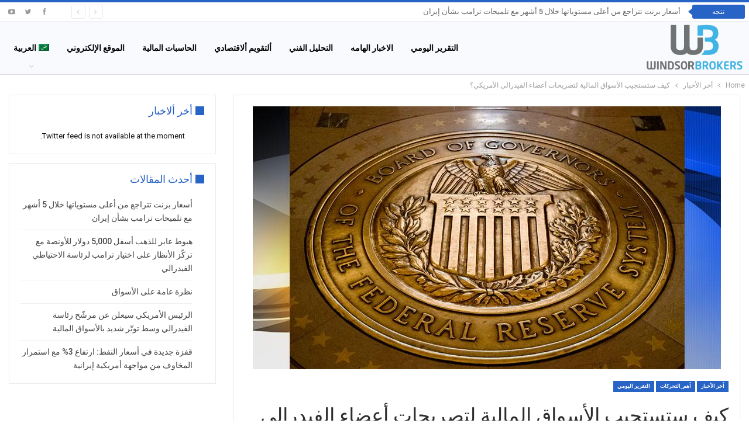

--- FILE ---
content_type: text/html; charset=UTF-8
request_url: https://blog.windsorbrokers.com/ar/markets-before-fed-statements/
body_size: 19414
content:
	<!DOCTYPE html>
		<!--[if IE 8]>
	<html class="ie ie8" dir="rtl" lang="ar"> <![endif]-->
	<!--[if IE 9]>
	<html class="ie ie9" dir="rtl" lang="ar"> <![endif]-->
	<!--[if gt IE 9]><!-->
<html dir="rtl" lang="ar"> <!--<![endif]-->
	<head>
				<meta charset="UTF-8">
		<meta http-equiv="X-UA-Compatible" content="IE=edge">
		<meta name="viewport" content="width=device-width, initial-scale=1.0">
		<link rel="pingback" href="https://blog.windsorbrokers.com/xmlrpc.php"/>

		<meta name='robots' content='index, follow, max-image-preview:large, max-snippet:-1, max-video-preview:-1' />
<link rel="alternate" hreflang="ar" href="https://blog.windsorbrokers.com/ar/markets-before-fed-statements/" />

	<!-- This site is optimized with the Yoast SEO plugin v26.8 - https://yoast.com/product/yoast-seo-wordpress/ -->
	<title>كيف ستستجيب الأسواق المالية لتصريحات أعضاء الفيدرالي الأمريكي؟ - Windsor Blog</title>
<link data-rocket-prefetch href="https://fonts.googleapis.com" rel="dns-prefetch">
<link data-rocket-preload as="style" href="https://fonts.googleapis.com/css?family=Roboto%3A400%2C700%2C500%2C400italic&#038;display=swap" rel="preload">
<link href="https://fonts.googleapis.com/css?family=Roboto%3A400%2C700%2C500%2C400italic&#038;display=swap" media="print" onload="this.media=&#039;all&#039;" rel="stylesheet">
<noscript data-wpr-hosted-gf-parameters=""><link rel="stylesheet" href="https://fonts.googleapis.com/css?family=Roboto%3A400%2C700%2C500%2C400italic&#038;display=swap"></noscript><link rel="preload" data-rocket-preload as="image" href="https://blog.windsorbrokers.com/wp-content/uploads/2018/04/Windsor-Brokers-logoRGB.png" fetchpriority="high">
	<meta name="description" content="تباين أداء أسواق الأسهم الآسيوية، لكن استطاعت العديد منها الارتفاع قبل نهاية التداول، وأغلق مؤشر نيكاي الياباني بمكاسب تقارب نسبتها 0.6% رغم بيانات أفادت بأن مؤشر أسعار المستهلكين بقيمته الأساسية (Core CPI)، والصادر من بنك اليابان المركزي، ارتفع بأكثر من المتوقع من 2.05 إلى 2.7% الشهر الماضي أكتوبر. لكن يوم أمس، انخفضت مؤشرات الأسهم الأمريكية الرئيسية، في ظل ترقّب المتداولين في الأسواق المالية تصريحات عدّة أعضاء من الاحتياطي الفيدرالي الأمريكي لاحقاً هذا اليوم." />
	<link rel="canonical" href="https://blog.windsorbrokers.com/ar/markets-before-fed-statements/" />
	<meta property="og:locale" content="ar_AR" />
	<meta property="og:type" content="article" />
	<meta property="og:title" content="كيف ستستجيب الأسواق المالية لتصريحات أعضاء الفيدرالي الأمريكي؟ - Windsor Blog" />
	<meta property="og:description" content="تباين أداء أسواق الأسهم الآسيوية، لكن استطاعت العديد منها الارتفاع قبل نهاية التداول، وأغلق مؤشر نيكاي الياباني بمكاسب تقارب نسبتها 0.6% رغم بيانات أفادت بأن مؤشر أسعار المستهلكين بقيمته الأساسية (Core CPI)، والصادر من بنك اليابان المركزي، ارتفع بأكثر من المتوقع من 2.05 إلى 2.7% الشهر الماضي أكتوبر. لكن يوم أمس، انخفضت مؤشرات الأسهم الأمريكية الرئيسية، في ظل ترقّب المتداولين في الأسواق المالية تصريحات عدّة أعضاء من الاحتياطي الفيدرالي الأمريكي لاحقاً هذا اليوم." />
	<meta property="og:url" content="https://blog.windsorbrokers.com/ar/markets-before-fed-statements/" />
	<meta property="og:site_name" content="Windsor Blog" />
	<meta property="article:publisher" content="https://www.facebook.com/windsorbrokers" />
	<meta property="article:published_time" content="2022-11-22T07:35:06+00:00" />
	<meta property="og:image" content="https://blog.windsorbrokers.com/wp-content/uploads/2020/04/Fed.jpg" />
	<meta property="og:image:width" content="800" />
	<meta property="og:image:height" content="450" />
	<meta property="og:image:type" content="image/jpeg" />
	<meta name="author" content="Sarkis Tchoporyan" />
	<meta name="twitter:card" content="summary_large_image" />
	<meta name="twitter:creator" content="@windsorbrokers" />
	<meta name="twitter:site" content="@windsorbrokers" />
	<meta name="twitter:label1" content="كُتب بواسطة" />
	<meta name="twitter:data1" content="Sarkis Tchoporyan" />
	<meta name="twitter:label2" content="وقت القراءة المُقدّر" />
	<meta name="twitter:data2" content="3 دقائق" />
	<script type="application/ld+json" class="yoast-schema-graph">{"@context":"https://schema.org","@graph":[{"@type":"Article","@id":"https://blog.windsorbrokers.com/ar/markets-before-fed-statements/#article","isPartOf":{"@id":"https://blog.windsorbrokers.com/ar/markets-before-fed-statements/"},"author":{"name":"Sarkis Tchoporyan","@id":"https://blog.windsorbrokers.com/#/schema/person/4af3f0781a30bc3c6f5c4bd8d642129c"},"headline":"كيف ستستجيب الأسواق المالية لتصريحات أعضاء الفيدرالي الأمريكي؟","datePublished":"2022-11-22T07:35:06+00:00","mainEntityOfPage":{"@id":"https://blog.windsorbrokers.com/ar/markets-before-fed-statements/"},"wordCount":17,"publisher":{"@id":"https://blog.windsorbrokers.com/#organization"},"image":{"@id":"https://blog.windsorbrokers.com/ar/markets-before-fed-statements/#primaryimage"},"thumbnailUrl":"https://blog.windsorbrokers.com/wp-content/uploads/2020/04/Fed.jpg","keywords":["الجنيه","الجنيه الإسترليني","الدولار","الذهب","الفضة","الفيدرالي","النفط","اليورو"],"articleSection":["أخر الأخبار","أهم_التحركات","التقرير اليومي"],"inLanguage":"ar"},{"@type":"WebPage","@id":"https://blog.windsorbrokers.com/ar/markets-before-fed-statements/","url":"https://blog.windsorbrokers.com/ar/markets-before-fed-statements/","name":"كيف ستستجيب الأسواق المالية لتصريحات أعضاء الفيدرالي الأمريكي؟ - Windsor Blog","isPartOf":{"@id":"https://blog.windsorbrokers.com/#website"},"primaryImageOfPage":{"@id":"https://blog.windsorbrokers.com/ar/markets-before-fed-statements/#primaryimage"},"image":{"@id":"https://blog.windsorbrokers.com/ar/markets-before-fed-statements/#primaryimage"},"thumbnailUrl":"https://blog.windsorbrokers.com/wp-content/uploads/2020/04/Fed.jpg","datePublished":"2022-11-22T07:35:06+00:00","description":"تباين أداء أسواق الأسهم الآسيوية، لكن استطاعت العديد منها الارتفاع قبل نهاية التداول، وأغلق مؤشر نيكاي الياباني بمكاسب تقارب نسبتها 0.6% رغم بيانات أفادت بأن مؤشر أسعار المستهلكين بقيمته الأساسية (Core CPI)، والصادر من بنك اليابان المركزي، ارتفع بأكثر من المتوقع من 2.05 إلى 2.7% الشهر الماضي أكتوبر. لكن يوم أمس، انخفضت مؤشرات الأسهم الأمريكية الرئيسية، في ظل ترقّب المتداولين في الأسواق المالية تصريحات عدّة أعضاء من الاحتياطي الفيدرالي الأمريكي لاحقاً هذا اليوم.","breadcrumb":{"@id":"https://blog.windsorbrokers.com/ar/markets-before-fed-statements/#breadcrumb"},"inLanguage":"ar","potentialAction":[{"@type":"ReadAction","target":["https://blog.windsorbrokers.com/ar/markets-before-fed-statements/"]}]},{"@type":"ImageObject","inLanguage":"ar","@id":"https://blog.windsorbrokers.com/ar/markets-before-fed-statements/#primaryimage","url":"https://blog.windsorbrokers.com/wp-content/uploads/2020/04/Fed.jpg","contentUrl":"https://blog.windsorbrokers.com/wp-content/uploads/2020/04/Fed.jpg","width":800,"height":450},{"@type":"BreadcrumbList","@id":"https://blog.windsorbrokers.com/ar/markets-before-fed-statements/#breadcrumb","itemListElement":[{"@type":"ListItem","position":1,"name":"Home","item":"https://blog.windsorbrokers.com/"},{"@type":"ListItem","position":2,"name":"كيف ستستجيب الأسواق المالية لتصريحات أعضاء الفيدرالي الأمريكي؟"}]},{"@type":"WebSite","@id":"https://blog.windsorbrokers.com/#website","url":"https://blog.windsorbrokers.com/","name":"Windsor Blog","description":"Forex &amp; CFD Market Analysis","publisher":{"@id":"https://blog.windsorbrokers.com/#organization"},"potentialAction":[{"@type":"SearchAction","target":{"@type":"EntryPoint","urlTemplate":"https://blog.windsorbrokers.com/?s={search_term_string}"},"query-input":{"@type":"PropertyValueSpecification","valueRequired":true,"valueName":"search_term_string"}}],"inLanguage":"ar"},{"@type":"Organization","@id":"https://blog.windsorbrokers.com/#organization","name":"Windsor Brokers","url":"https://blog.windsorbrokers.com/","logo":{"@type":"ImageObject","inLanguage":"ar","@id":"https://blog.windsorbrokers.com/#/schema/logo/image/","url":"https://blog.windsorbrokers.com/wp-content/uploads/2023/05/Windsor-Brokers.png","contentUrl":"https://blog.windsorbrokers.com/wp-content/uploads/2023/05/Windsor-Brokers.png","width":600,"height":350,"caption":"Windsor Brokers"},"image":{"@id":"https://blog.windsorbrokers.com/#/schema/logo/image/"},"sameAs":["https://www.facebook.com/windsorbrokers","https://x.com/windsorbrokers","https://www.instagram.com/windsorbrokerscom/","https://www.youtube.com/user/windsorbrokersforex","https://www.linkedin.com/company/windsor-brokers/"]},{"@type":"Person","@id":"https://blog.windsorbrokers.com/#/schema/person/4af3f0781a30bc3c6f5c4bd8d642129c","name":"Sarkis Tchoporyan","image":{"@type":"ImageObject","inLanguage":"ar","@id":"https://blog.windsorbrokers.com/#/schema/person/image/","url":"https://secure.gravatar.com/avatar/3e0de022a22d5d608d10e86b3b933113fc4bb874bd693bd899c57bdebe1d5b78?s=96&d=mm&r=g","contentUrl":"https://secure.gravatar.com/avatar/3e0de022a22d5d608d10e86b3b933113fc4bb874bd693bd899c57bdebe1d5b78?s=96&d=mm&r=g","caption":"Sarkis Tchoporyan"},"url":"https://blog.windsorbrokers.com/ar/author/sarkis/"}]}</script>
	<!-- / Yoast SEO plugin. -->


<link rel='dns-prefetch' href='//fonts.googleapis.com' />
<link href='https://fonts.gstatic.com' crossorigin rel='preconnect' />
<link rel="alternate" type="application/rss+xml" title="Windsor Blog &laquo; الخلاصة" href="https://blog.windsorbrokers.com/ar/feed/" />
<link rel="alternate" type="application/rss+xml" title="Windsor Blog &laquo; خلاصة التعليقات" href="https://blog.windsorbrokers.com/ar/comments/feed/" />
<link rel="alternate" type="application/rss+xml" title="Windsor Blog &laquo; كيف ستستجيب الأسواق المالية لتصريحات أعضاء الفيدرالي الأمريكي؟ خلاصة التعليقات" href="https://blog.windsorbrokers.com/ar/markets-before-fed-statements/feed/" />
<link rel="alternate" title="oEmbed (JSON)" type="application/json+oembed" href="https://blog.windsorbrokers.com/ar/wp-json/oembed/1.0/embed?url=https%3A%2F%2Fblog.windsorbrokers.com%2Far%2Fmarkets-before-fed-statements%2F" />
<link rel="alternate" title="oEmbed (XML)" type="text/xml+oembed" href="https://blog.windsorbrokers.com/ar/wp-json/oembed/1.0/embed?url=https%3A%2F%2Fblog.windsorbrokers.com%2Far%2Fmarkets-before-fed-statements%2F&#038;format=xml" />
<style id='wp-img-auto-sizes-contain-inline-css' type='text/css'>
img:is([sizes=auto i],[sizes^="auto," i]){contain-intrinsic-size:3000px 1500px}
/*# sourceURL=wp-img-auto-sizes-contain-inline-css */
</style>
<style id='wp-emoji-styles-inline-css' type='text/css'>

	img.wp-smiley, img.emoji {
		display: inline !important;
		border: none !important;
		box-shadow: none !important;
		height: 1em !important;
		width: 1em !important;
		margin: 0 0.07em !important;
		vertical-align: -0.1em !important;
		background: none !important;
		padding: 0 !important;
	}
/*# sourceURL=wp-emoji-styles-inline-css */
</style>
<link rel='stylesheet' id='wp-block-library-rtl-css' href='https://blog.windsorbrokers.com/wp-includes/css/dist/block-library/style-rtl.min.css?ver=6.9' type='text/css' media='all' />
<style id='global-styles-inline-css' type='text/css'>
:root{--wp--preset--aspect-ratio--square: 1;--wp--preset--aspect-ratio--4-3: 4/3;--wp--preset--aspect-ratio--3-4: 3/4;--wp--preset--aspect-ratio--3-2: 3/2;--wp--preset--aspect-ratio--2-3: 2/3;--wp--preset--aspect-ratio--16-9: 16/9;--wp--preset--aspect-ratio--9-16: 9/16;--wp--preset--color--black: #000000;--wp--preset--color--cyan-bluish-gray: #abb8c3;--wp--preset--color--white: #ffffff;--wp--preset--color--pale-pink: #f78da7;--wp--preset--color--vivid-red: #cf2e2e;--wp--preset--color--luminous-vivid-orange: #ff6900;--wp--preset--color--luminous-vivid-amber: #fcb900;--wp--preset--color--light-green-cyan: #7bdcb5;--wp--preset--color--vivid-green-cyan: #00d084;--wp--preset--color--pale-cyan-blue: #8ed1fc;--wp--preset--color--vivid-cyan-blue: #0693e3;--wp--preset--color--vivid-purple: #9b51e0;--wp--preset--gradient--vivid-cyan-blue-to-vivid-purple: linear-gradient(135deg,rgb(6,147,227) 0%,rgb(155,81,224) 100%);--wp--preset--gradient--light-green-cyan-to-vivid-green-cyan: linear-gradient(135deg,rgb(122,220,180) 0%,rgb(0,208,130) 100%);--wp--preset--gradient--luminous-vivid-amber-to-luminous-vivid-orange: linear-gradient(135deg,rgb(252,185,0) 0%,rgb(255,105,0) 100%);--wp--preset--gradient--luminous-vivid-orange-to-vivid-red: linear-gradient(135deg,rgb(255,105,0) 0%,rgb(207,46,46) 100%);--wp--preset--gradient--very-light-gray-to-cyan-bluish-gray: linear-gradient(135deg,rgb(238,238,238) 0%,rgb(169,184,195) 100%);--wp--preset--gradient--cool-to-warm-spectrum: linear-gradient(135deg,rgb(74,234,220) 0%,rgb(151,120,209) 20%,rgb(207,42,186) 40%,rgb(238,44,130) 60%,rgb(251,105,98) 80%,rgb(254,248,76) 100%);--wp--preset--gradient--blush-light-purple: linear-gradient(135deg,rgb(255,206,236) 0%,rgb(152,150,240) 100%);--wp--preset--gradient--blush-bordeaux: linear-gradient(135deg,rgb(254,205,165) 0%,rgb(254,45,45) 50%,rgb(107,0,62) 100%);--wp--preset--gradient--luminous-dusk: linear-gradient(135deg,rgb(255,203,112) 0%,rgb(199,81,192) 50%,rgb(65,88,208) 100%);--wp--preset--gradient--pale-ocean: linear-gradient(135deg,rgb(255,245,203) 0%,rgb(182,227,212) 50%,rgb(51,167,181) 100%);--wp--preset--gradient--electric-grass: linear-gradient(135deg,rgb(202,248,128) 0%,rgb(113,206,126) 100%);--wp--preset--gradient--midnight: linear-gradient(135deg,rgb(2,3,129) 0%,rgb(40,116,252) 100%);--wp--preset--font-size--small: 13px;--wp--preset--font-size--medium: 20px;--wp--preset--font-size--large: 36px;--wp--preset--font-size--x-large: 42px;--wp--preset--spacing--20: 0.44rem;--wp--preset--spacing--30: 0.67rem;--wp--preset--spacing--40: 1rem;--wp--preset--spacing--50: 1.5rem;--wp--preset--spacing--60: 2.25rem;--wp--preset--spacing--70: 3.38rem;--wp--preset--spacing--80: 5.06rem;--wp--preset--shadow--natural: 6px 6px 9px rgba(0, 0, 0, 0.2);--wp--preset--shadow--deep: 12px 12px 50px rgba(0, 0, 0, 0.4);--wp--preset--shadow--sharp: 6px 6px 0px rgba(0, 0, 0, 0.2);--wp--preset--shadow--outlined: 6px 6px 0px -3px rgb(255, 255, 255), 6px 6px rgb(0, 0, 0);--wp--preset--shadow--crisp: 6px 6px 0px rgb(0, 0, 0);}:where(.is-layout-flex){gap: 0.5em;}:where(.is-layout-grid){gap: 0.5em;}body .is-layout-flex{display: flex;}.is-layout-flex{flex-wrap: wrap;align-items: center;}.is-layout-flex > :is(*, div){margin: 0;}body .is-layout-grid{display: grid;}.is-layout-grid > :is(*, div){margin: 0;}:where(.wp-block-columns.is-layout-flex){gap: 2em;}:where(.wp-block-columns.is-layout-grid){gap: 2em;}:where(.wp-block-post-template.is-layout-flex){gap: 1.25em;}:where(.wp-block-post-template.is-layout-grid){gap: 1.25em;}.has-black-color{color: var(--wp--preset--color--black) !important;}.has-cyan-bluish-gray-color{color: var(--wp--preset--color--cyan-bluish-gray) !important;}.has-white-color{color: var(--wp--preset--color--white) !important;}.has-pale-pink-color{color: var(--wp--preset--color--pale-pink) !important;}.has-vivid-red-color{color: var(--wp--preset--color--vivid-red) !important;}.has-luminous-vivid-orange-color{color: var(--wp--preset--color--luminous-vivid-orange) !important;}.has-luminous-vivid-amber-color{color: var(--wp--preset--color--luminous-vivid-amber) !important;}.has-light-green-cyan-color{color: var(--wp--preset--color--light-green-cyan) !important;}.has-vivid-green-cyan-color{color: var(--wp--preset--color--vivid-green-cyan) !important;}.has-pale-cyan-blue-color{color: var(--wp--preset--color--pale-cyan-blue) !important;}.has-vivid-cyan-blue-color{color: var(--wp--preset--color--vivid-cyan-blue) !important;}.has-vivid-purple-color{color: var(--wp--preset--color--vivid-purple) !important;}.has-black-background-color{background-color: var(--wp--preset--color--black) !important;}.has-cyan-bluish-gray-background-color{background-color: var(--wp--preset--color--cyan-bluish-gray) !important;}.has-white-background-color{background-color: var(--wp--preset--color--white) !important;}.has-pale-pink-background-color{background-color: var(--wp--preset--color--pale-pink) !important;}.has-vivid-red-background-color{background-color: var(--wp--preset--color--vivid-red) !important;}.has-luminous-vivid-orange-background-color{background-color: var(--wp--preset--color--luminous-vivid-orange) !important;}.has-luminous-vivid-amber-background-color{background-color: var(--wp--preset--color--luminous-vivid-amber) !important;}.has-light-green-cyan-background-color{background-color: var(--wp--preset--color--light-green-cyan) !important;}.has-vivid-green-cyan-background-color{background-color: var(--wp--preset--color--vivid-green-cyan) !important;}.has-pale-cyan-blue-background-color{background-color: var(--wp--preset--color--pale-cyan-blue) !important;}.has-vivid-cyan-blue-background-color{background-color: var(--wp--preset--color--vivid-cyan-blue) !important;}.has-vivid-purple-background-color{background-color: var(--wp--preset--color--vivid-purple) !important;}.has-black-border-color{border-color: var(--wp--preset--color--black) !important;}.has-cyan-bluish-gray-border-color{border-color: var(--wp--preset--color--cyan-bluish-gray) !important;}.has-white-border-color{border-color: var(--wp--preset--color--white) !important;}.has-pale-pink-border-color{border-color: var(--wp--preset--color--pale-pink) !important;}.has-vivid-red-border-color{border-color: var(--wp--preset--color--vivid-red) !important;}.has-luminous-vivid-orange-border-color{border-color: var(--wp--preset--color--luminous-vivid-orange) !important;}.has-luminous-vivid-amber-border-color{border-color: var(--wp--preset--color--luminous-vivid-amber) !important;}.has-light-green-cyan-border-color{border-color: var(--wp--preset--color--light-green-cyan) !important;}.has-vivid-green-cyan-border-color{border-color: var(--wp--preset--color--vivid-green-cyan) !important;}.has-pale-cyan-blue-border-color{border-color: var(--wp--preset--color--pale-cyan-blue) !important;}.has-vivid-cyan-blue-border-color{border-color: var(--wp--preset--color--vivid-cyan-blue) !important;}.has-vivid-purple-border-color{border-color: var(--wp--preset--color--vivid-purple) !important;}.has-vivid-cyan-blue-to-vivid-purple-gradient-background{background: var(--wp--preset--gradient--vivid-cyan-blue-to-vivid-purple) !important;}.has-light-green-cyan-to-vivid-green-cyan-gradient-background{background: var(--wp--preset--gradient--light-green-cyan-to-vivid-green-cyan) !important;}.has-luminous-vivid-amber-to-luminous-vivid-orange-gradient-background{background: var(--wp--preset--gradient--luminous-vivid-amber-to-luminous-vivid-orange) !important;}.has-luminous-vivid-orange-to-vivid-red-gradient-background{background: var(--wp--preset--gradient--luminous-vivid-orange-to-vivid-red) !important;}.has-very-light-gray-to-cyan-bluish-gray-gradient-background{background: var(--wp--preset--gradient--very-light-gray-to-cyan-bluish-gray) !important;}.has-cool-to-warm-spectrum-gradient-background{background: var(--wp--preset--gradient--cool-to-warm-spectrum) !important;}.has-blush-light-purple-gradient-background{background: var(--wp--preset--gradient--blush-light-purple) !important;}.has-blush-bordeaux-gradient-background{background: var(--wp--preset--gradient--blush-bordeaux) !important;}.has-luminous-dusk-gradient-background{background: var(--wp--preset--gradient--luminous-dusk) !important;}.has-pale-ocean-gradient-background{background: var(--wp--preset--gradient--pale-ocean) !important;}.has-electric-grass-gradient-background{background: var(--wp--preset--gradient--electric-grass) !important;}.has-midnight-gradient-background{background: var(--wp--preset--gradient--midnight) !important;}.has-small-font-size{font-size: var(--wp--preset--font-size--small) !important;}.has-medium-font-size{font-size: var(--wp--preset--font-size--medium) !important;}.has-large-font-size{font-size: var(--wp--preset--font-size--large) !important;}.has-x-large-font-size{font-size: var(--wp--preset--font-size--x-large) !important;}
/*# sourceURL=global-styles-inline-css */
</style>

<style id='classic-theme-styles-inline-css' type='text/css'>
/*! This file is auto-generated */
.wp-block-button__link{color:#fff;background-color:#32373c;border-radius:9999px;box-shadow:none;text-decoration:none;padding:calc(.667em + 2px) calc(1.333em + 2px);font-size:1.125em}.wp-block-file__button{background:#32373c;color:#fff;text-decoration:none}
/*# sourceURL=/wp-includes/css/classic-themes.min.css */
</style>
<link rel='stylesheet' id='ctf_styles-css' href='https://blog.windsorbrokers.com/wp-content/plugins/custom-twitter-feeds/css/ctf-styles.min.css?ver=2.3.1' type='text/css' media='all' />
<link data-minify="1" rel='stylesheet' id='image-hover-effects-css-css' href='https://blog.windsorbrokers.com/wp-content/cache/min/1/wp-content/plugins/mega-addons-for-visual-composer/css/ihover.css?ver=1769166504' type='text/css' media='all' />
<link data-minify="1" rel='stylesheet' id='style-css-css' href='https://blog.windsorbrokers.com/wp-content/cache/min/1/wp-content/plugins/mega-addons-for-visual-composer/css/style.css?ver=1769166504' type='text/css' media='all' />
<link data-minify="1" rel='stylesheet' id='font-awesome-latest-css' href='https://blog.windsorbrokers.com/wp-content/cache/min/1/wp-content/plugins/mega-addons-for-visual-composer/css/font-awesome/css/all.css?ver=1769166504' type='text/css' media='all' />
<link rel='stylesheet' id='wpml-menu-item-0-css' href='https://blog.windsorbrokers.com/wp-content/plugins/sitepress-multilingual-cms/templates/language-switchers/menu-item/style.min.css?ver=1' type='text/css' media='all' />
<link data-minify="1" rel='stylesheet' id='js_composer_front-css' href='https://blog.windsorbrokers.com/wp-content/cache/min/1/wp-content/plugins/js_composer/assets/css/js_composer.min.css?ver=1769166815' type='text/css' media='all' />

<script type="text/javascript" id="wpml-cookie-js-extra">
/* <![CDATA[ */
var wpml_cookies = {"wp-wpml_current_language":{"value":"ar","expires":1,"path":"/"}};
var wpml_cookies = {"wp-wpml_current_language":{"value":"ar","expires":1,"path":"/"}};
//# sourceURL=wpml-cookie-js-extra
/* ]]> */
</script>

<script type="text/javascript" src="https://blog.windsorbrokers.com/wp-includes/js/jquery/jquery.min.js?ver=3.7.1" id="jquery-core-js"></script>

<link rel="https://api.w.org/" href="https://blog.windsorbrokers.com/ar/wp-json/" /><link rel="alternate" title="JSON" type="application/json" href="https://blog.windsorbrokers.com/ar/wp-json/wp/v2/posts/68689" /><link rel="EditURI" type="application/rsd+xml" title="RSD" href="https://blog.windsorbrokers.com/xmlrpc.php?rsd" />
<meta name="generator" content="WordPress 6.9" />
<link rel='shortlink' href='https://blog.windsorbrokers.com/ar/?p=68689' />
<meta name="generator" content="WPML ver:4.8.6 stt:5,1,17;" />
<!-- start Simple Custom CSS and JS -->

<!-- end Simple Custom CSS and JS -->
<!-- start Simple Custom CSS and JS -->
<style type="text/css">
.wpml-ls-item-fa{
	display:none;
}</style>
<!-- end Simple Custom CSS and JS -->
<!-- start Simple Custom CSS and JS -->
<!-- Add HTML code to the header or the footer.

For example, you can use the following code for loading the jQuery library from Google CDN:
<script src="https://ajax.googleapis.com/ajax/libs/jquery/3.6.1/jquery.min.js"></script>

or the following one for loading the Bootstrap library from jsDelivr:
<link href="https://cdn.jsdelivr.net/npm/bootstrap@5.2.3/dist/css/bootstrap.min.css" rel="stylesheet" integrity="sha384-rbsA2VBKQhggwzxH7pPCaAqO46MgnOM80zW1RWuH61DGLwZJEdK2Kadq2F9CUG65" crossorigin="anonymous">

-- End of the comment --> 

<div class="redirection_popup redirection_popup_en">
	<div class="redirection_innerPopup">
		<div class="redirection_popup_content">			
			<div class="redirection_popup_text_div">
				<div class="redirection_popup_title">Local Restrictions</div>
				<div class="redirection_popup_text">Our systems have detected that you are in the European Union and as such you are now being redirected to windsorbrokers.eu which services EU clients and is operated by Windsor Brokers Ltd. </div>
				<div class="lds-ring"><div></div><div></div><div></div><div></div></div>
				<div class="redirection_popup_text_link">Redirecting to windsorbrokers.eu</div>
			</div>
		</div>
	</div>
</div>

<div class="redirection_popup redirection_popup_ar">
	<div class="redirection_innerPopup">
		<div class="redirection_popup_content">			
			<div class="redirection_popup_text_div">
				<div class="redirection_popup_title">القيود المحلية</div>
				<div class="redirection_popup_text">لقد اكتشفت أنظمتنا أن موقعك داخل الاتحاد الأوروبي، وبالتالي سيتم إعادة توجيهك إلى Windsorbrokers.eu، الذي يخدم عملاء الاتحاد الأوروبي ويتم تشغيله بواسطة وندسور بروكرز ليميتد.</div>
				<div class="lds-ring"><div></div><div></div><div></div><div></div></div>
				<div class="redirection_popup_text_link">إعادة التوجيه إلى WindSorbrokers.eu</div>
			</div>
		</div>
	</div>
</div>

<div class="redirection_popup redirection_popup_fa">
	<div class="redirection_innerPopup">
		<div class="redirection_popup_content">			
			<div class="redirection_popup_text_div">
				<div class="redirection_popup_title">محدودیت های منطقه ای</div>
				<div class="redirection_popup_text">سیستم‌های ما تشخیص داده‌اند که مکان شما در اتحادیه اروپا است و بنابراین شما به windsorbrokers.eu هدایت می‌شوید، که به مشتریان اتحادیه اروپا خدمات می‌دهد و توسط Windsor Brokers Ltd اداره می‌شود.</div>
				<div class="lds-ring"><div></div><div></div><div></div><div></div></div>
				<div class="redirection_popup_text_link">تغییر مسیر به windsorbrokers.eu</div>
			</div>
		</div>
	</div>
</div>

<style>
.stop-scrolling {
  overflow: hidden;
}

.redirection_popup_text_div{
		text-align: center;
	    margin: 36px;
}
	
	.redirection_popup_title{
		color: #111928;
		font-family: Lato;
		font-size: 24px;
		font-weight: 700;
	}
	
	.redirection_popup_text{
		color: #111928;
		font-family: Lato;
		font-size: 18px;
		padding-top:36px;
		padding-bottom:36px;
		line-height: 150%;
		font-weight: 400;
	}
	
	.redirection_popup_text_link{
		color: #111928;
		font-family: Lato;
		font-size: 18px;
		padding-top:8px;
		font-weight: 400;
	}

.redirection_popup {
    display: none;
    position: fixed;
    background: rgba(0, 0, 0, 0.5);
    width: 100%;
    height: 100%;
    top: 0;
    left: 0;
	z-index: 999999;
}

.redirection_innerPopup {
    position: absolute;
    top: 50%;
    left: 50%;
    transform: translate(-50%, -50%);
    background: #fff;
	width: 600px;
	border-radius: 5px;
}

.redirection_closePopupBtn {
    color: #aaa;
    float: right;
    font-size: 28px;
    font-weight: bold;
    cursor: pointer;
	padding: 4px;
}

.redirection_closePopupBtn:hover {
    color: black;
}
	
.lds-ring {
  display: inline-block;
  position: relative;
  width: 64px;
  height: 64px;
}
.lds-ring div {
  box-sizing: border-box;
  display: block;
  position: absolute;
  width: 64px;
  height: 64px;
  border: 8px solid #fff;
  border-radius: 50%;
  animation: lds-ring 1.2s cubic-bezier(0.5, 0, 0.5, 1) infinite;
  border-color: #E5E7EB #00A7E1 #E5E7EB #E5E7EB;
}
.lds-ring div:nth-child(1) {
  animation-delay: -0.45s;
}
.lds-ring div:nth-child(2) {
  animation-delay: -0.3s;
}
.lds-ring div:nth-child(3) {
  animation-delay: -0.15s;
}
@keyframes lds-ring {
  0% {
    transform: rotate(0deg);
  }
  100% {
    transform: rotate(360deg);
  }
}
	
@media only screen and (max-width: 680px) {
    .redirection_innerPopup {
        width: 400px;
    }
	.redirection_popup_text{
		padding-bottom: 20px;
	}
}

@media only screen and (max-width: 450px) {
    .redirection_innerPopup {
        width: 320px;
    }
	
	.redirection_popup_title{
		font-size: 20px;
	}
	
	.redirection_popup_text, .redirection_popup_text_link{
		font-size: 16px;
	}
	
	.lds-ring, .lds-ring div {
	  width: 55px;
	  height: 55px;
	}
}
</style>

<!-- end Simple Custom CSS and JS -->
			<link rel="shortcut icon" href="https://blog.windsorbrokers.com/wp-content/uploads/2018/02/favicon32x32.ico">			<link rel="apple-touch-icon" href="https://blog.windsorbrokers.com/wp-content/uploads/2018/02/favicon32x32.ico">			<link rel="apple-touch-icon" sizes="114x114" href="https://blog.windsorbrokers.com/wp-content/uploads/2018/02/favicon32x32.ico">			<link rel="apple-touch-icon" sizes="72x72" href="https://blog.windsorbrokers.com/wp-content/uploads/2018/02/favicon32x32.ico">			<link rel="apple-touch-icon" sizes="144x144" href="https://blog.windsorbrokers.com/wp-content/uploads/2018/02/favicon32x32.ico"><meta name="generator" content="Powered by WPBakery Page Builder - drag and drop page builder for WordPress."/>
<script type="application/ld+json">{
    "@context": "http://schema.org/",
    "@type": "Organization",
    "@id": "#organization",
    "logo": {
        "@type": "ImageObject",
        "url": "https://blog.windsorbrokers.com/wp-content/uploads/2018/04/Windsor-Brokers-logoRGB.png"
    },
    "url": "https://blog.windsorbrokers.com/ar/",
    "name": "Windsor Blog",
    "description": "Forex &amp; CFD Market Analysis"
}</script>
<script type="application/ld+json">{
    "@context": "http://schema.org/",
    "@type": "WebSite",
    "name": "Windsor Blog",
    "alternateName": "Forex &amp; CFD Market Analysis",
    "url": "https://blog.windsorbrokers.com/ar/"
}</script>
<script type="application/ld+json">{
    "@context": "http://schema.org/",
    "@type": "BlogPosting",
    "headline": "\u0643\u064a\u0641 \u0633\u062a\u0633\u062a\u062c\u064a\u0628 \u0627\u0644\u0623\u0633\u0648\u0627\u0642 \u0627\u0644\u0645\u0627\u0644\u064a\u0629 \u0644\u062a\u0635\u0631\u064a\u062d\u0627\u062a \u0623\u0639\u0636\u0627\u0621 \u0627\u0644\u0641\u064a\u062f\u0631\u0627\u0644\u064a \u0627\u0644\u0623\u0645\u0631\u064a\u0643\u064a\u061f",
    "datePublished": "2022-11-22",
    "dateModified": "2022-11-22",
    "author": {
        "@type": "Person",
        "@id": "#person-SarkisTchoporyan",
        "name": "Sarkis Tchoporyan"
    },
    "image": "https://blog.windsorbrokers.com/wp-content/uploads/2020/04/Fed.jpg",
    "interactionStatistic": [
        {
            "@type": "InteractionCounter",
            "interactionType": "http://schema.org/CommentAction",
            "userInteractionCount": "0"
        }
    ],
    "publisher": {
        "@id": "#organization"
    },
    "mainEntityOfPage": "https://blog.windsorbrokers.com/ar/markets-before-fed-statements/"
}</script>
<link data-minify="1" rel='stylesheet' id='bf-minifed-css-1' href='https://blog.windsorbrokers.com/wp-content/cache/min/1/wp-content/bs-booster-cache/81045b4a75be2160538520683b57634c.css?ver=1769166504' type='text/css' media='all' />
<link data-minify="1" rel='stylesheet' id='7.11.0-1767882542' href='https://blog.windsorbrokers.com/wp-content/cache/min/1/wp-content/bs-booster-cache/e298bd322bfbc9892bc43e0ba55a9b79.css?ver=1769166504' type='text/css' media='all' />
<link rel="icon" href="https://blog.windsorbrokers.com/wp-content/uploads/2020/06/WB-32-01.png" sizes="32x32" />
<link rel="icon" href="https://blog.windsorbrokers.com/wp-content/uploads/2020/06/WB-32-01.png" sizes="192x192" />
<link rel="apple-touch-icon" href="https://blog.windsorbrokers.com/wp-content/uploads/2020/06/WB-32-01.png" />
<meta name="msapplication-TileImage" content="https://blog.windsorbrokers.com/wp-content/uploads/2020/06/WB-32-01.png" />

<!-- BetterFramework Head Inline CSS -->
<style>
figcaption.wp-caption-text{
    display:none !important;
}

</style>
<!-- /BetterFramework Head Inline CSS-->
<noscript><style> .wpb_animate_when_almost_visible { opacity: 1; }</style></noscript>	</head>

<body class="rtl wp-singular post-template-default single single-post postid-68689 single-format-standard wp-theme-publisher bs-theme bs-publisher bs-publisher-online-magazine active-light-box active-top-line close-rh page-layout-2-col page-layout-2-col-right full-width main-menu-sticky-smart main-menu-out-stretched single-prim-cat-336 single-cat-336 single-cat-314 single-cat-274  wpb-js-composer js-comp-ver-8.5 vc_responsive bs-ll-a" dir="rtl">
	<header  id="header" class="site-header header-style-6 full-width stretched" itemscope="itemscope" itemtype="https://schema.org/WPHeader">
		<section  class="topbar topbar-style-2 hidden-xs hidden-xs">
	<div  class="content-wrap">
		<div  class="container">

			<div class="topbar-inner clearfix">

									<div class="section-links">
								<div  class="  better-studio-shortcode bsc-clearfix better-social-counter style-button not-colored in-4-col">
						<ul class="social-list bsc-clearfix"><li class="social-item facebook"><a href = "https://www.facebook.com/windsorbrokers" target = "_blank" > <i class="item-icon bsfi-facebook" ></i><span class="item-title" > Likes </span> </a> </li> <li class="social-item twitter"><a href = "https://twitter.com/windsorbrokers" target = "_blank" > <i class="item-icon bsfi-twitter" ></i><span class="item-title" > Followers </span> </a> </li> <li class="social-item youtube"><a href = "https://youtube.com/channel/windsorbrokersforex" target = "_blank" > <i class="item-icon bsfi-youtube" ></i><span class="item-title" > Subscribers </span> </a> </li> 			</ul>
		</div>
							</div>
				
				<div class="section-menu">
						<div id="newsticker-1076554217" class="better-newsticker "
	     data-speed="12000">
		<p class="heading ">تتجه</p>
		<ul class="news-list">
								<li>
						<a class="limit-line" href="https://blog.windsorbrokers.com/ar/%d8%a3%d8%b3%d8%b9%d8%a7%d8%b1-%d8%a8%d8%b1%d9%86%d8%aa-%d8%aa%d8%aa%d8%b1%d8%a7%d8%ac%d8%b9-%d9%85%d9%86-%d8%a3%d8%b9%d9%84%d9%89-%d9%85%d8%b3%d8%aa%d9%88%d9%8a%d8%a7%d8%aa%d9%87%d8%a7-%d8%ae%d9%84/">
							أسعار برنت تتراجع من أعلى مستوياتها خلال 5 أشهر مع تلميحات ترامب بشأن إيران						</a>
					</li>
										<li>
						<a class="limit-line" href="https://blog.windsorbrokers.com/ar/%d9%87%d8%a8%d9%88%d8%b7-%d8%b9%d8%a7%d8%a8%d8%b1-%d9%84%d9%84%d8%b0%d9%87%d8%a8-%d8%a3%d8%b3%d9%81%d9%84-5000-%d8%af%d9%88%d9%84%d8%a7%d8%b1-%d9%84%d9%84%d8%a3%d9%88%d9%86%d8%b5%d8%a9-%d9%85%d8%b9/">
							هبوط عابر للذهب أسفل 5,000 دولار للأونصة مع تركّز الأنظار على اختيار ترامب لرئاسة الاحتياطي الفيدرالي						</a>
					</li>
										<li>
						<a class="limit-line" href="https://blog.windsorbrokers.com/ar/%d9%86%d8%b8%d8%b1%d8%a9-%d8%b9%d8%a7%d9%85%d8%a9-%d8%b9%d9%84%d9%89-%d8%a7%d9%84%d8%a3%d8%b3%d9%88%d8%a7%d9%82-512/">
							نظرة عامة على الأسواق						</a>
					</li>
										<li>
						<a class="limit-line" href="https://blog.windsorbrokers.com/ar/%d8%a7%d9%84%d8%b1%d8%a6%d9%8a%d8%b3-%d8%a7%d9%84%d8%a3%d9%85%d8%b1%d9%8a%d9%83%d9%8a-%d8%b3%d9%8a%d8%b9%d9%84%d9%86-%d8%b9%d9%86-%d9%85%d8%b1%d8%b4%d9%91%d8%ad-%d8%b1%d8%a6%d8%a7%d8%b3%d8%a9/">
							الرئيس الأمريكي سيعلن عن مرشّح رئاسة الفيدرالي وسط توتّر شديد بالأسواق المالية						</a>
					</li>
										<li>
						<a class="limit-line" href="https://blog.windsorbrokers.com/ar/%d9%82%d9%81%d8%b2%d8%a9-%d8%ac%d8%af%d9%8a%d8%af%d8%a9-%d9%81%d9%8a-%d8%a3%d8%b3%d8%b9%d8%a7%d8%b1-%d8%a7%d9%84%d9%86%d9%81%d8%b7-%d8%a7%d8%b1%d8%aa%d9%81%d8%a7%d8%b9-3-%d9%85%d8%b9-%d8%a7%d8%b3/">
							قفزة جديدة في أسعار النفط: ارتفاع 3% مع استمرار المخاوف من مواجهة أمريكية إيرانية						</a>
					</li>
										<li>
						<a class="limit-line" href="https://blog.windsorbrokers.com/ar/%d8%aa%d8%b1%d8%a7%d8%ac%d8%b9-%d8%a7%d9%84%d8%b0%d9%87%d8%a8-%d8%a8%d8%b9%d8%af-%d9%85%d9%88%d8%ac%d8%a9-%d9%85%d9%83%d8%a7%d8%b3%d8%a8-%d9%82%d9%88%d9%8a%d8%a9-%d9%85%d8%b9-%d9%82%d9%8a%d8%a7%d9%85/">
							تراجع الذهب بعد موجة مكاسب قوية مع قيام المستثمرين بجني الأرباح						</a>
					</li>
										<li>
						<a class="limit-line" href="https://blog.windsorbrokers.com/ar/%d8%ac%d9%86%d9%88%d9%86-%d8%a7%d9%84%d8%a3%d8%b3%d9%88%d8%a7%d9%82-%d8%a8%d8%b9%d8%af-%d9%82%d8%b1%d8%a7%d8%b1-%d8%a7%d9%84%d9%81%d9%8a%d8%af%d8%b1%d8%a7%d9%84%d9%8a/">
							جنون الأسواق بعد قرار الفيدرالي الأمريكي						</a>
					</li>
										<li>
						<a class="limit-line" href="https://blog.windsorbrokers.com/ar/%d8%a3%d8%b3%d8%b9%d8%a7%d8%b1-%d8%a7%d9%84%d9%86%d9%81%d8%b7-%d8%aa%d8%b5%d9%84-%d8%a5%d9%84%d9%89-%d8%a3%d8%b9%d9%84%d9%89-%d9%85%d8%b3%d8%aa%d9%88%d9%89-%d9%81%d9%8a-4-%d8%a3%d8%b4%d9%87%d8%b1/">
							أسعار النفط تصل إلى أعلى مستوى في 4 أشهر بسبب التوترات الأمريكية الإيرانية واضطرابات الإمدادات الشتوية						</a>
					</li>
										<li>
						<a class="limit-line" href="https://blog.windsorbrokers.com/ar/%d8%a3%d8%b3%d8%b9%d8%a7%d8%b1-%d8%a7%d9%84%d8%b0%d9%87%d8%a8-%d8%aa%d8%b4%d9%87%d8%af-%d8%aa%d8%ad%d8%b1%d9%83%d8%a7%d8%aa-%d8%b9%d9%86%d9%8a%d9%81%d8%a9-%d8%aa%d9%87%d8%b2-%d8%a7%d9%84%d8%a3%d8%b3/">
							أسعار الذهب تشهد تحركات عنيفة تهز الأسواق العالمية						</a>
					</li>
										<li>
						<a class="limit-line" href="https://blog.windsorbrokers.com/ar/%d8%a3%d8%b3%d8%b9%d8%a7%d8%b1-%d8%a7%d9%84%d9%86%d9%81%d8%b7-%d8%aa%d8%b3%d8%aa%d9%82%d8%b1-%d9%82%d8%b1%d8%a8-%d8%a3%d8%b9%d9%84%d9%89-%d9%85%d8%b3%d8%aa%d9%88%d9%89-%d9%84%d9%87%d8%a7-%d9%85%d9%86/">
							أسعار النفط تستقر قرب أعلى مستوى لها منذ أربعة أشهر بدعم من ضعف الدولار واضطرابات الإمدادات						</a>
					</li>
							</ul>
	</div>
				</div>

			</div>
		</div>
	</div>
</section>
		<div  class="content-wrap">
			<div class="container">
				<div class="header-inner clearfix">
					<div id="site-branding" class="site-branding">
	<p  id="site-title" class="logo h1 img-logo">
	<a href="https://blog.windsorbrokers.com/ar/" itemprop="url" rel="home">
					<img fetchpriority="high" id="site-logo" src="https://blog.windsorbrokers.com/wp-content/uploads/2018/04/Windsor-Brokers-logoRGB.png"
			     alt="Windsor News &amp; Research Blog"  />

			<span class="site-title">Windsor News & Research Blog - Forex &amp; CFD Market Analysis</span>
				</a>
</p>
</div><!-- .site-branding -->
<nav id="menu-main" class="menu main-menu-container " role="navigation" itemscope="itemscope" itemtype="https://schema.org/SiteNavigationElement">
		<ul id="main-navigation" class="main-menu menu bsm-pure clearfix">
		<li id="menu-item-13933" class="menu-item menu-item-type-post_type menu-item-object-page better-anim-fade menu-item-13933"><a href="https://blog.windsorbrokers.com/ar/technical-outlook/">التقرير اليومي</a></li>
<li id="menu-item-41787" class="menu-item menu-item-type-post_type menu-item-object-page better-anim-fade menu-item-41787"><a href="https://blog.windsorbrokers.com/ar/important-news/">الاخبار الهامه</a></li>
<li id="menu-item-13932" class="menu-item menu-item-type-post_type menu-item-object-page better-anim-fade menu-item-13932"><a href="https://blog.windsorbrokers.com/ar/trading-ideas/">التحليل الفني</a></li>
<li id="menu-item-13935" class="menu-item menu-item-type-post_type menu-item-object-page better-anim-fade menu-item-13935"><a href="https://blog.windsorbrokers.com/ar/calendar/">ألتقويم ألاقتصادي</a></li>
<li id="menu-item-13934" class="menu-item menu-item-type-post_type menu-item-object-page better-anim-fade menu-item-13934"><a href="https://blog.windsorbrokers.com/ar/calculators/">الحاسبات المالية</a></li>
<li id="menu-item-16642" class="menu-item menu-item-type-custom menu-item-object-custom better-anim-fade menu-item-16642"><a href="https://ar.windsorbrokers.com/">الموقع الإلكتروني</a></li>
<li id="menu-item-wpml-ls-272-ar" class="menu-item wpml-ls-slot-272 wpml-ls-item wpml-ls-item-ar wpml-ls-current-language wpml-ls-menu-item menu-item-type-wpml_ls_menu_item menu-item-object-wpml_ls_menu_item menu-item-has-children better-anim-fade menu-item-wpml-ls-272-ar"><a href="https://blog.windsorbrokers.com/ar/markets-before-fed-statements/" role="menuitem"><img
            class="wpml-ls-flag"
            src="https://blog.windsorbrokers.com/wp-content/plugins/sitepress-multilingual-cms/res/flags/ar.png"
            alt=""
            
            
    /><span class="wpml-ls-native" lang="ar">العربية</span></a>
<ul class="sub-menu">
	<li id="menu-item-wpml-ls-272-en" class="menu-item wpml-ls-slot-272 wpml-ls-item wpml-ls-item-en wpml-ls-menu-item wpml-ls-first-item menu-item-type-wpml_ls_menu_item menu-item-object-wpml_ls_menu_item better-anim-fade menu-item-wpml-ls-272-en"><a href="https://blog.windsorbrokers.com/" title="التبديل إلى English" aria-label="التبديل إلى English" role="menuitem"><img
            class="wpml-ls-flag"
            src="https://blog.windsorbrokers.com/wp-content/plugins/sitepress-multilingual-cms/res/flags/en.png"
            alt=""
            
            
    /><span class="wpml-ls-native" lang="en">English</span></a></li>
	<li id="menu-item-wpml-ls-272-fa" class="menu-item wpml-ls-slot-272 wpml-ls-item wpml-ls-item-fa wpml-ls-menu-item wpml-ls-last-item menu-item-type-wpml_ls_menu_item menu-item-object-wpml_ls_menu_item better-anim-fade menu-item-wpml-ls-272-fa"><a href="https://blog.windsorbrokers.com/fa/" title="التبديل إلى فارسی" aria-label="التبديل إلى فارسی" role="menuitem"><img
            class="wpml-ls-flag"
            src="https://blog.windsorbrokers.com/wp-content/plugins/sitepress-multilingual-cms/res/flags/fa.png"
            alt=""
            
            
    /><span class="wpml-ls-native" lang="fa">فارسی</span></a></li>
</ul>
</li>
	</ul><!-- #main-navigation -->
</nav><!-- .main-menu-container -->
				</div>
			</div>
		</div>
	</header><!-- .site-header -->
	<div  class="rh-header clearfix light deferred-block-exclude">
		<div  class="rh-container clearfix">

			<div  class="menu-container close">
				<span class="menu-handler"><span class="lines"></span></span>
			</div><!-- .menu-container -->

			<div  class="logo-container rh-img-logo">
				<a href="https://blog.windsorbrokers.com/ar/" itemprop="url" rel="home">
											<img src="https://blog.windsorbrokers.com/wp-content/uploads/2018/04/Windsor-Brokers-logoRGB.png"
						     alt="Windsor Blog"  data-bsrjs="https://blog.windsorbrokers.com/wp-content/uploads/2018/04/Windsor-Brokers-logoRGB.png"  />				</a>
			</div><!-- .logo-container -->
		</div><!-- .rh-container -->
	</div><!-- .rh-header -->
		<div  class="main-wrap content-main-wrap">
		<nav role="navigation" aria-label="Breadcrumbs" class="bf-breadcrumb clearfix bc-top-style"><div class="container bf-breadcrumb-container"><ul class="bf-breadcrumb-items" itemscope itemtype="http://schema.org/BreadcrumbList"><meta name="numberOfItems" content="3" /><meta name="itemListOrder" content="Ascending" /><li itemprop="itemListElement" itemscope itemtype="http://schema.org/ListItem" class="bf-breadcrumb-item bf-breadcrumb-begin"><a itemprop="item" href="https://blog.windsorbrokers.com/ar/" rel="home"><span itemprop="name">Home</span></a><meta itemprop="position" content="1" /></li><li itemprop="itemListElement" itemscope itemtype="http://schema.org/ListItem" class="bf-breadcrumb-item"><a itemprop="item" href="https://blog.windsorbrokers.com/ar/category/%d8%a3%d8%ae%d8%b1-%d8%a7%d9%84%d8%a3%d8%ae%d8%a8%d8%a7%d8%b1/" ><span itemprop="name">أخر الأخبار</span></a><meta itemprop="position" content="2" /></li><li itemprop="itemListElement" itemscope itemtype="http://schema.org/ListItem" class="bf-breadcrumb-item bf-breadcrumb-end"><span itemprop="name">كيف ستستجيب الأسواق المالية لتصريحات أعضاء الفيدرالي الأمريكي؟</span><meta itemprop="item" content="https://blog.windsorbrokers.com/ar/markets-before-fed-statements/"/><meta itemprop="position" content="3" /></li></ul></div></nav><div  class="content-wrap">
		<main  id="content" class="content-container">

		<div class="container layout-2-col layout-2-col-1 layout-right-sidebar layout-bc-before post-template-10">

			<div class="row main-section">
										<div class="col-sm-8 content-column">
							<div class="single-container">
																<article id="post-68689" class="post-68689 post type-post status-publish format-standard has-post-thumbnail  category-336 category-_ category-274 tag-809 tag-816 tag-806 tag-814 tag-819 tag-822 tag-808 tag-807 single-post-content">
									<div class="single-featured"><a class="post-thumbnail open-lightbox" href="https://blog.windsorbrokers.com/wp-content/uploads/2020/04/Fed.jpg"><img  width="800" height="450" alt="" data-src="https://blog.windsorbrokers.com/wp-content/uploads/2020/04/Fed.jpg">											</a>
											</div>
																		<div class="post-header-inner">
										<div class="post-header-title">
											<div class="term-badges floated"><span class="term-badge term-336"><a href="https://blog.windsorbrokers.com/ar/category/%d8%a3%d8%ae%d8%b1-%d8%a7%d9%84%d8%a3%d8%ae%d8%a8%d8%a7%d8%b1/">أخر الأخبار</a></span><span class="term-badge term-314"><a href="https://blog.windsorbrokers.com/ar/category/%d8%a3%d9%87%d9%85_%d8%a7%d9%84%d8%aa%d8%ad%d8%b1%d9%83%d8%a7%d8%aa/">أهم_التحركات</a></span><span class="term-badge term-274"><a href="https://blog.windsorbrokers.com/ar/category/%d8%a7%d9%84%d8%aa%d9%82%d8%b1%d9%8a%d8%b1-%d8%a7%d9%84%d9%8a%d9%88%d9%85%d9%8a/">التقرير اليومي</a></span></div>											<h1 class="single-post-title">
												<span class="post-title" itemprop="headline">كيف ستستجيب الأسواق المالية لتصريحات أعضاء الفيدرالي الأمريكي؟</span>
											</h1>
											<div class="post-meta single-post-meta">
				<span class="time"><time class="post-published updated"
			                         datetime="2022-11-22T07:35:06+00:00">On <b>نوفمبر 22, 2022</b></time></span>
			</div>
										</div>
									</div>
											<div class="post-share single-post-share top-share clearfix style-1">
			<div class="post-share-btn-group">
							</div>
						<div class="share-handler-wrap ">
				<span class="share-handler post-share-btn rank-default">
					<i class="bf-icon  fa fa-share-alt"></i>						<b class="text">Share</b>
										</span>
				<span class="social-item facebook"><a href="https://www.facebook.com/sharer.php?u=https%3A%2F%2Fblog.windsorbrokers.com%2Far%2Fmarkets-before-fed-statements%2F" target="_blank" rel="nofollow noreferrer" class="bs-button-el" onclick="window.open(this.href, 'share-facebook','left=50,top=50,width=600,height=320,toolbar=0'); return false;"><span class="icon"><i class="bf-icon fa fa-facebook"></i></span></a></span><span class="social-item twitter"><a href="https://twitter.com/share?text=كيف ستستجيب الأسواق المالية لتصريحات أعضاء الفيدرالي الأمريكي؟ @windsorbrokers&url=https%3A%2F%2Fblog.windsorbrokers.com%2Far%2Fmarkets-before-fed-statements%2F" target="_blank" rel="nofollow noreferrer" class="bs-button-el" onclick="window.open(this.href, 'share-twitter','left=50,top=50,width=600,height=320,toolbar=0'); return false;"><span class="icon"><i class="bf-icon fa fa-twitter"></i></span></a></span><span class="social-item google_plus"><a href="https://plus.google.com/share?url=https%3A%2F%2Fblog.windsorbrokers.com%2Far%2Fmarkets-before-fed-statements%2F" target="_blank" rel="nofollow noreferrer" class="bs-button-el" onclick="window.open(this.href, 'share-google_plus','left=50,top=50,width=600,height=320,toolbar=0'); return false;"><span class="icon"><i class="bf-icon fa fa-google"></i></span></a></span><span class="social-item reddit"><a href="https://reddit.com/submit?url=https%3A%2F%2Fblog.windsorbrokers.com%2Far%2Fmarkets-before-fed-statements%2F&title=كيف ستستجيب الأسواق المالية لتصريحات أعضاء الفيدرالي الأمريكي؟" target="_blank" rel="nofollow noreferrer" class="bs-button-el" onclick="window.open(this.href, 'share-reddit','left=50,top=50,width=600,height=320,toolbar=0'); return false;"><span class="icon"><i class="bf-icon fa fa-reddit-alien"></i></span></a></span><span class="social-item whatsapp"><a href="whatsapp://send?text=كيف ستستجيب الأسواق المالية لتصريحات أعضاء الفيدرالي الأمريكي؟ %0A%0A https%3A%2F%2Fblog.windsorbrokers.com%2Far%2Fmarkets-before-fed-statements%2F" target="_blank" rel="nofollow noreferrer" class="bs-button-el" onclick="window.open(this.href, 'share-whatsapp','left=50,top=50,width=600,height=320,toolbar=0'); return false;"><span class="icon"><i class="bf-icon fa fa-whatsapp"></i></span></a></span><span class="social-item pinterest"><a href="https://pinterest.com/pin/create/button/?url=https%3A%2F%2Fblog.windsorbrokers.com%2Far%2Fmarkets-before-fed-statements%2F&media=https://blog.windsorbrokers.com/wp-content/uploads/2020/04/Fed.jpg&description=كيف ستستجيب الأسواق المالية لتصريحات أعضاء الفيدرالي الأمريكي؟" target="_blank" rel="nofollow noreferrer" class="bs-button-el" onclick="window.open(this.href, 'share-pinterest','left=50,top=50,width=600,height=320,toolbar=0'); return false;"><span class="icon"><i class="bf-icon fa fa-pinterest"></i></span></a></span><span class="social-item email"><a href="mailto:?subject=كيف ستستجيب الأسواق المالية لتصريحات أعضاء الفيدرالي الأمريكي؟&body=https%3A%2F%2Fblog.windsorbrokers.com%2Far%2Fmarkets-before-fed-statements%2F" target="_blank" rel="nofollow noreferrer" class="bs-button-el" onclick="window.open(this.href, 'share-email','left=50,top=50,width=600,height=320,toolbar=0'); return false;"><span class="icon"><i class="bf-icon fa fa-envelope-open"></i></span></a></span></div>		</div>
											<div class="entry-content clearfix single-post-content">
										<div class="continue-reading-content close"><div class="wpb-content-wrapper"><div class="row vc_row wpb_row vc_row-fluid"><div class="bs-vc-wrapper"><div class="wpb_column bs-vc-column vc_column_container vc_col-sm-12"><div class="bs-vc-wrapper wpb_wrapper">
	<div class="wpb_text_column wpb_content_element bs-vc-block" >
		<div class="wpb_wrapper">
			<p style="direction: rtl;"><span style="text-transform: initial;">تباين أداء أسواق الأسهم الآسيوية، لكن استطاعت العديد منها الارتفاع قبل نهاية التداول، وأغلق مؤشر نيكاي الياباني بمكاسب تقارب نسبتها 0.6% رغم بيانات أفادت بأن مؤشر أسعار المستهلكين بقيمته الأساسية (Core CPI)، والصادر من بنك اليابان المركزي، ارتفع بأكثر من المتوقع من 2.05 إلى 2.7% الشهر الماضي أكتوبر. لكن يوم أمس، انخفضت مؤشرات الأسهم الأمريكية الرئيسية، في ظل ترقّب المتداولين في الأسواق المالية تصريحات عدّة أعضاء من الاحتياطي الفيدرالي الأمريكي لاحقاً هذا اليوم.</span></p>
<p style="direction: rtl;"><span style="text-transform: initial;">وتداول مؤشر الدولار الأمريكي في تذبذب ميّال لقليل من الانخفاض اليوم، بعدما ارتفع أمس بنسبة 0.75%، وعلى ما يبدو بعض عمليات جني الأرباح على الدولار تسببت في هذا الانخفاض الطفيف. وتترقّب الأسواق اليوم تصريحات كل من &#8220;مستر&#8221; و&#8221;جورج&#8221; إلى جانب &#8220;بولارد&#8221;، وهم أعضاء في الاحتياطي الفيدرالي الأمريكي، إلى جانب ترقّب بيانات مؤشر قطاع الصناعات التحويلية لولاية ريتشموند الأمريكية.</span></p>
<p style="direction: rtl;"><span style="text-transform: initial;">وفي حال كانت تصريحات أعضاء الاحتياطي الفيدرالي متشددة بشكل كبير، فربما يعاود الدولار الأمريكي صعوده مقابل سلّة من العملات، فيما قد تنخفض مؤشرات الأسهم، أما تصريحات أقل تشدداً تجاه توجّه الفيدرالي لرفع الفائدة، قد تتسبب في تراجع العملة الخضراء، مع صعود في أسواق الأسهم. لكن من ناحية أخرى، إذا وافقت تصريحات الفيدرالي توقعات الأسواق في استمرار رفع الفائدة، لكن بوتيرة أقل من السابق، عندها قد نشهد تذبذباً في كل من حركة الدولار وأيضاً أسواق الأسهم.</span></p>
<p style="direction: rtl;"><span style="text-transform: initial;">وبحسب مجموعة CME، ترى الأسواق بأن الفيدرالي على الأرجح سيكتفي الشهر المقبل ديسمبر برفع الفائدة 50 نقطة أساس، بعد رفعات متتالية بلغ مقدارها 75 نقطة أساس في اجتماعاته السابقة.</span></p>
<p style="direction: rtl;"><span style="text-transform: initial;">وربما ستبقى الأسواق المالية اليوم في حالة من الترقّب بيانات يوم غد الأربعاء، حيث ستشمل بيانات يوم غد مؤشرات مديري المشتريات لكل من قطاع الصناعات التحويلية وقطاع الخدامات، والتي ستصدر من أوروبا وبريطانيا والولايات المتحدّة الأمريكية، والتي قد تكون دليلاً للمستثمرين عن وضع كبرى اقتصادات العالم بعدما عمدت البنوك المركزي الكبرى في العالم رفع الفائدة بشكل كبير للحد من ارتفاع معدّلات التضخّم. كذلك على الأرجح، ستبقى الأسواق في ترقّب لمحضر اجتماع الاحتياطي الفيدرالي الذي سيصر كذلك غداً الأربعاء.</span></p>
<p style="direction: rtl;"><span style="text-transform: initial;">بالنسبة لتحرّكات العملات الرئيسية أمام الدولار اليوم، ارتفع اليورو بشكل طفيف أمام العملة الخضراء، لكن ليبقى ضمن تداول في نطاق دولار و2 سنت أمريكي، فيما ارتفع الجنيه أيضاً واستقر في نطاق دولار و17 سنتاً أمريكي. أما الين الياباني، فتم تداوله اليوم قرب 142 ين لكل دولار.</span></p>
<p style="direction: rtl;"><span style="text-transform: initial;">في أسواق المعادن الثمينة، لامست أسعار الذهب الأدنى عند 1737 قبل أن تعاود تداولها بداية الجلسة الأوروبية فوق 1740 دولار للأونصة، فيما تم تداول أسعار الفضة عند 20.82 دولار، قبل ارتداها فوق 21 دولار للأونصة.</span></p>
<p style="direction: rtl;"><span style="text-transform: initial;">وبالنظر إلى أسعار النفط، سنجدها بأنها تداولت بتذبذب كبير يوم أمس، حيث تسيطر حالة من القلق حيال الطلب العالمي على الخام بفعل إغلاقات كورونا في الصين، لكن في نفس الوقت تزايد القلق تجاه كفاية الإمدادات خلال فصل الشتاء والارتفاع الحاد الذي حصل بأسعار الغاز، مما خلق في أسواق الطاقة يوم أمس حالة من عدم اليقين متسببة بالتذبذب الكبير الذي شهدناه. وقال وزير الطاقة السعودي الأمير عبد العزيز بن سلمان بأن أوبك مستعدّة لخفض الإنتاج بشكل أكبر لتحقيق التوازن بين الطلب والعرض إذا لزم الأمر.</span></p>
<p style="direction: rtl;"><span style="text-transform: initial;">وتداول سعر عقود خام غرب تكساس الوسيط تسليم شهر يناير المقبل 2023 اليوم عند 80 دولار للبرميل، كما تداولت عقود خام برنت عند 87 دولار لكل برميل.</span></p>
<h6 style="direction: rtl;"><em><span style="text-transform: initial;">ملاحظة: توقعات البيانات الاقتصادية وأسعار الأصول المتداولة كما هي تمام الساعة 07:28 صباحاً بتوقيت غرينتش.</span></em></h6>

		</div>
	</div>
</div></div></div></div>
</div></div><div class="continue-reading-container"><a href="#" class="continue-reading-btn btn">تابع القراءة</a></div>									</div>
										<div class="entry-terms post-tags clearfix ">
		<span class="terms-label"><i class="fa fa-tags"></i></span>
		<a href="https://blog.windsorbrokers.com/ar/tag/%d8%a7%d9%84%d8%ac%d9%86%d9%8a%d9%87/" rel="tag">الجنيه</a><a href="https://blog.windsorbrokers.com/ar/tag/%d8%a7%d9%84%d8%ac%d9%86%d9%8a%d9%87-%d8%a7%d9%84%d8%a5%d8%b3%d8%aa%d8%b1%d9%84%d9%8a%d9%86%d9%8a/" rel="tag">الجنيه الإسترليني</a><a href="https://blog.windsorbrokers.com/ar/tag/%d8%a7%d9%84%d8%af%d9%88%d9%84%d8%a7%d8%b1/" rel="tag">الدولار</a><a href="https://blog.windsorbrokers.com/ar/tag/%d8%a7%d9%84%d8%b0%d9%87%d8%a8/" rel="tag">الذهب</a><a href="https://blog.windsorbrokers.com/ar/tag/%d8%a7%d9%84%d9%81%d8%b6%d8%a9/" rel="tag">الفضة</a><a href="https://blog.windsorbrokers.com/ar/tag/%d8%a7%d9%84%d9%81%d9%8a%d8%af%d8%b1%d8%a7%d9%84%d9%8a/" rel="tag">الفيدرالي</a><a href="https://blog.windsorbrokers.com/ar/tag/%d8%a7%d9%84%d9%86%d9%81%d8%b7/" rel="tag">النفط</a><a href="https://blog.windsorbrokers.com/ar/tag/%d8%a7%d9%84%d9%8a%d9%88%d8%b1%d9%88/" rel="tag">اليورو</a>	</div>
		<div class="post-share single-post-share bottom-share clearfix style-1">
			<div class="post-share-btn-group">
							</div>
						<div class="share-handler-wrap ">
				<span class="share-handler post-share-btn rank-default">
					<i class="bf-icon  fa fa-share-alt"></i>						<b class="text">Share</b>
										</span>
				<span class="social-item facebook has-title"><a href="https://www.facebook.com/sharer.php?u=https%3A%2F%2Fblog.windsorbrokers.com%2Far%2Fmarkets-before-fed-statements%2F" target="_blank" rel="nofollow noreferrer" class="bs-button-el" onclick="window.open(this.href, 'share-facebook','left=50,top=50,width=600,height=320,toolbar=0'); return false;"><span class="icon"><i class="bf-icon fa fa-facebook"></i></span><span class="item-title">Facebook</span></a></span><span class="social-item twitter has-title"><a href="https://twitter.com/share?text=كيف ستستجيب الأسواق المالية لتصريحات أعضاء الفيدرالي الأمريكي؟ @windsorbrokers&url=https%3A%2F%2Fblog.windsorbrokers.com%2Far%2Fmarkets-before-fed-statements%2F" target="_blank" rel="nofollow noreferrer" class="bs-button-el" onclick="window.open(this.href, 'share-twitter','left=50,top=50,width=600,height=320,toolbar=0'); return false;"><span class="icon"><i class="bf-icon fa fa-twitter"></i></span><span class="item-title">Twitter</span></a></span><span class="social-item google_plus has-title"><a href="https://plus.google.com/share?url=https%3A%2F%2Fblog.windsorbrokers.com%2Far%2Fmarkets-before-fed-statements%2F" target="_blank" rel="nofollow noreferrer" class="bs-button-el" onclick="window.open(this.href, 'share-google_plus','left=50,top=50,width=600,height=320,toolbar=0'); return false;"><span class="icon"><i class="bf-icon fa fa-google"></i></span><span class="item-title">Google+</span></a></span><span class="social-item reddit has-title"><a href="https://reddit.com/submit?url=https%3A%2F%2Fblog.windsorbrokers.com%2Far%2Fmarkets-before-fed-statements%2F&title=كيف ستستجيب الأسواق المالية لتصريحات أعضاء الفيدرالي الأمريكي؟" target="_blank" rel="nofollow noreferrer" class="bs-button-el" onclick="window.open(this.href, 'share-reddit','left=50,top=50,width=600,height=320,toolbar=0'); return false;"><span class="icon"><i class="bf-icon fa fa-reddit-alien"></i></span><span class="item-title">ReddIt</span></a></span><span class="social-item whatsapp has-title"><a href="whatsapp://send?text=كيف ستستجيب الأسواق المالية لتصريحات أعضاء الفيدرالي الأمريكي؟ %0A%0A https%3A%2F%2Fblog.windsorbrokers.com%2Far%2Fmarkets-before-fed-statements%2F" target="_blank" rel="nofollow noreferrer" class="bs-button-el" onclick="window.open(this.href, 'share-whatsapp','left=50,top=50,width=600,height=320,toolbar=0'); return false;"><span class="icon"><i class="bf-icon fa fa-whatsapp"></i></span><span class="item-title">WhatsApp</span></a></span><span class="social-item pinterest has-title"><a href="https://pinterest.com/pin/create/button/?url=https%3A%2F%2Fblog.windsorbrokers.com%2Far%2Fmarkets-before-fed-statements%2F&media=https://blog.windsorbrokers.com/wp-content/uploads/2020/04/Fed.jpg&description=كيف ستستجيب الأسواق المالية لتصريحات أعضاء الفيدرالي الأمريكي؟" target="_blank" rel="nofollow noreferrer" class="bs-button-el" onclick="window.open(this.href, 'share-pinterest','left=50,top=50,width=600,height=320,toolbar=0'); return false;"><span class="icon"><i class="bf-icon fa fa-pinterest"></i></span><span class="item-title">Pinterest</span></a></span><span class="social-item email has-title"><a href="mailto:?subject=كيف ستستجيب الأسواق المالية لتصريحات أعضاء الفيدرالي الأمريكي؟&body=https%3A%2F%2Fblog.windsorbrokers.com%2Far%2Fmarkets-before-fed-statements%2F" target="_blank" rel="nofollow noreferrer" class="bs-button-el" onclick="window.open(this.href, 'share-email','left=50,top=50,width=600,height=320,toolbar=0'); return false;"><span class="icon"><i class="bf-icon fa fa-envelope-open"></i></span><span class="item-title">البريد الإلكتروني</span></a></span></div>		</div>
										</article>
									<section class="next-prev-post clearfix">

					<div class="prev-post">
				<p class="pre-title heading-typo"><i
							class="fa fa-arrow-right"></i> Prev Post				</p>
				<p class="title heading-typo"><a href="https://blog.windsorbrokers.com/ar/china-lock-down-and-economic-fears-srong-dollar/" rel="prev">الأسهم تنخفض والدولار يصعد مع إغلاق مدارس وجامعات في الصين ومؤشرات تعثّر النمو العالمي</a></p>
			</div>
		
					<div class="next-post">
				<p class="pre-title heading-typo">Next Post <i
							class="fa fa-arrow-left"></i></p>
				<p class="title heading-typo"><a href="https://blog.windsorbrokers.com/ar/dollar-down-after-oecd/" rel="next">الدولار يواصل هبوطه بعد توقعات متشائمة من منظمة التعاون الاقتصادي والتنمية</a></p>
			</div>
		
	</section>
							</div>
							<div class="post-related">

	<div class="section-heading sh-t7 sh-s1 multi-tab">

					<a href="#relatedposts_908097106_1" class="main-link active"
			   data-toggle="tab">
				<span
						class="h-text related-posts-heading">قد يعجبك ايضا</span>
			</a>
			<a href="#relatedposts_908097106_2" class="other-link" data-toggle="tab"
			   data-deferred-event="shown.bs.tab"
			   data-deferred-init="relatedposts_908097106_2">
				<span
						class="h-text related-posts-heading">المزيد عن المؤلف</span>
			</a>
		
	</div>

		<div class="tab-content">
		<div class="tab-pane bs-tab-anim bs-tab-animated active"
		     id="relatedposts_908097106_1">
			
					<div class="bs-pagination-wrapper main-term-none next_prev ">
			<div class="listing listing-thumbnail listing-tb-2 clearfix  scolumns-3 simple-grid include-last-mobile">
	<div  class="post-111293 type-post format-standard has-post-thumbnail   listing-item listing-item-thumbnail listing-item-tb-2 main-term-274">
<div class="item-inner clearfix">
			<div class="featured featured-type-featured-image">
			<div class="term-badges floated"><span class="term-badge term-274"><a href="https://blog.windsorbrokers.com/ar/category/%d8%a7%d9%84%d8%aa%d9%82%d8%b1%d9%8a%d8%b1-%d8%a7%d9%84%d9%8a%d9%88%d9%85%d9%8a/">التقرير اليومي</a></span></div>			<a  alt="الرئيس الأمريكي سيعلن عن مرشّح رئاسة الفيدرالي" title="الرئيس الأمريكي سيعلن عن مرشّح رئاسة الفيدرالي وسط توتّر شديد بالأسواق المالية" data-src="https://blog.windsorbrokers.com/wp-content/uploads/2026/01/Donald-Trump-and-federal-reserve-210x136.jpg" data-bs-srcset="{&quot;baseurl&quot;:&quot;https:\/\/blog.windsorbrokers.com\/wp-content\/uploads\/2026\/01\/&quot;,&quot;sizes&quot;:{&quot;86&quot;:&quot;Donald-Trump-and-federal-reserve-86x64.jpg&quot;,&quot;210&quot;:&quot;Donald-Trump-and-federal-reserve-210x136.jpg&quot;,&quot;279&quot;:&quot;Donald-Trump-and-federal-reserve-279x220.jpg&quot;,&quot;357&quot;:&quot;Donald-Trump-and-federal-reserve-357x210.jpg&quot;,&quot;750&quot;:&quot;Donald-Trump-and-federal-reserve-750x430.jpg&quot;,&quot;1280&quot;:&quot;Donald-Trump-and-federal-reserve.jpg&quot;}}"					class="img-holder" href="https://blog.windsorbrokers.com/ar/%d8%a7%d9%84%d8%b1%d8%a6%d9%8a%d8%b3-%d8%a7%d9%84%d8%a3%d9%85%d8%b1%d9%8a%d9%83%d9%8a-%d8%b3%d9%8a%d8%b9%d9%84%d9%86-%d8%b9%d9%86-%d9%85%d8%b1%d8%b4%d9%91%d8%ad-%d8%b1%d8%a6%d8%a7%d8%b3%d8%a9/"></a>
					</div>
	<p class="title">	<a class="post-url" href="https://blog.windsorbrokers.com/ar/%d8%a7%d9%84%d8%b1%d8%a6%d9%8a%d8%b3-%d8%a7%d9%84%d8%a3%d9%85%d8%b1%d9%8a%d9%83%d9%8a-%d8%b3%d9%8a%d8%b9%d9%84%d9%86-%d8%b9%d9%86-%d9%85%d8%b1%d8%b4%d9%91%d8%ad-%d8%b1%d8%a6%d8%a7%d8%b3%d8%a9/" title="الرئيس الأمريكي سيعلن عن مرشّح رئاسة الفيدرالي وسط توتّر شديد بالأسواق المالية">
			<span class="post-title">
				الرئيس الأمريكي سيعلن عن مرشّح رئاسة الفيدرالي وسط توتّر شديد بالأسواق المالية			</span>
	</a>
	</p></div>
</div >
<div  class="post-111261 type-post format-standard has-post-thumbnail   listing-item listing-item-thumbnail listing-item-tb-2 main-term-274">
<div class="item-inner clearfix">
			<div class="featured featured-type-featured-image">
			<div class="term-badges floated"><span class="term-badge term-274"><a href="https://blog.windsorbrokers.com/ar/category/%d8%a7%d9%84%d8%aa%d9%82%d8%b1%d9%8a%d8%b1-%d8%a7%d9%84%d9%8a%d9%88%d9%85%d9%8a/">التقرير اليومي</a></span></div>			<a  alt="جنون الأسواق بعد قرار الفيدرالي الأمريكي" title="جنون الأسواق بعد قرار الفيدرالي الأمريكي" data-src="https://blog.windsorbrokers.com/wp-content/uploads/2026/01/dolar-angry-210x136.png" data-bs-srcset="{&quot;baseurl&quot;:&quot;https:\/\/blog.windsorbrokers.com\/wp-content\/uploads\/2026\/01\/&quot;,&quot;sizes&quot;:{&quot;86&quot;:&quot;dolar-angry-86x64.png&quot;,&quot;210&quot;:&quot;dolar-angry-210x136.png&quot;,&quot;279&quot;:&quot;dolar-angry-279x220.png&quot;,&quot;357&quot;:&quot;dolar-angry-357x210.png&quot;,&quot;750&quot;:&quot;dolar-angry-750x430.png&quot;,&quot;1280&quot;:&quot;dolar-angry.png&quot;}}"					class="img-holder" href="https://blog.windsorbrokers.com/ar/%d8%ac%d9%86%d9%88%d9%86-%d8%a7%d9%84%d8%a3%d8%b3%d9%88%d8%a7%d9%82-%d8%a8%d8%b9%d8%af-%d9%82%d8%b1%d8%a7%d8%b1-%d8%a7%d9%84%d9%81%d9%8a%d8%af%d8%b1%d8%a7%d9%84%d9%8a/"></a>
					</div>
	<p class="title">	<a class="post-url" href="https://blog.windsorbrokers.com/ar/%d8%ac%d9%86%d9%88%d9%86-%d8%a7%d9%84%d8%a3%d8%b3%d9%88%d8%a7%d9%82-%d8%a8%d8%b9%d8%af-%d9%82%d8%b1%d8%a7%d8%b1-%d8%a7%d9%84%d9%81%d9%8a%d8%af%d8%b1%d8%a7%d9%84%d9%8a/" title="جنون الأسواق بعد قرار الفيدرالي الأمريكي">
			<span class="post-title">
				جنون الأسواق بعد قرار الفيدرالي الأمريكي			</span>
	</a>
	</p></div>
</div >
<div  class="post-111217 type-post format-standard has-post-thumbnail   listing-item listing-item-thumbnail listing-item-tb-2 main-term-274">
<div class="item-inner clearfix">
			<div class="featured featured-type-featured-image">
			<div class="term-badges floated"><span class="term-badge term-274"><a href="https://blog.windsorbrokers.com/ar/category/%d8%a7%d9%84%d8%aa%d9%82%d8%b1%d9%8a%d8%b1-%d8%a7%d9%84%d9%8a%d9%88%d9%85%d9%8a/">التقرير اليومي</a></span></div>			<a  alt="الأسواق تترقّب قرار الفيدرالي المحتمل" title="الأسواق تترقّب قرار الفيدرالي بعدما تأثّرت بتصريحات الرئيس الأمريكي" data-src="https://blog.windsorbrokers.com/wp-content/uploads/2026/01/jackson-hole-federal-reserve-210x136.jpg" data-bs-srcset="{&quot;baseurl&quot;:&quot;https:\/\/blog.windsorbrokers.com\/wp-content\/uploads\/2026\/01\/&quot;,&quot;sizes&quot;:{&quot;86&quot;:&quot;jackson-hole-federal-reserve-86x64.jpg&quot;,&quot;210&quot;:&quot;jackson-hole-federal-reserve-210x136.jpg&quot;,&quot;279&quot;:&quot;jackson-hole-federal-reserve-279x220.jpg&quot;,&quot;357&quot;:&quot;jackson-hole-federal-reserve-357x210.jpg&quot;,&quot;750&quot;:&quot;jackson-hole-federal-reserve-750x430.jpg&quot;,&quot;1280&quot;:&quot;jackson-hole-federal-reserve.jpg&quot;}}"					class="img-holder" href="https://blog.windsorbrokers.com/ar/%d8%a7%d9%84%d8%a3%d8%b3%d9%88%d8%a7%d9%82-%d8%aa%d8%aa%d8%b1%d9%82%d9%91%d8%a8-%d9%82%d8%b1%d8%a7%d8%b1-%d8%a7%d9%84%d9%81%d9%8a%d8%af%d8%b1%d8%a7%d9%84%d9%8a-%d8%a8%d8%b9%d8%af%d9%85%d8%a7-%d8%aa/"></a>
					</div>
	<p class="title">	<a class="post-url" href="https://blog.windsorbrokers.com/ar/%d8%a7%d9%84%d8%a3%d8%b3%d9%88%d8%a7%d9%82-%d8%aa%d8%aa%d8%b1%d9%82%d9%91%d8%a8-%d9%82%d8%b1%d8%a7%d8%b1-%d8%a7%d9%84%d9%81%d9%8a%d8%af%d8%b1%d8%a7%d9%84%d9%8a-%d8%a8%d8%b9%d8%af%d9%85%d8%a7-%d8%aa/" title="الأسواق تترقّب قرار الفيدرالي بعدما تأثّرت بتصريحات الرئيس الأمريكي">
			<span class="post-title">
				الأسواق تترقّب قرار الفيدرالي بعدما تأثّرت بتصريحات الرئيس الأمريكي			</span>
	</a>
	</p></div>
</div >
<div  class="post-111169 type-post format-standard has-post-thumbnail   listing-item listing-item-thumbnail listing-item-tb-2 main-term-274">
<div class="item-inner clearfix">
			<div class="featured featured-type-featured-image">
			<div class="term-badges floated"><span class="term-badge term-274"><a href="https://blog.windsorbrokers.com/ar/category/%d8%a7%d9%84%d8%aa%d9%82%d8%b1%d9%8a%d8%b1-%d8%a7%d9%84%d9%8a%d9%88%d9%85%d9%8a/">التقرير اليومي</a></span></div>			<a  alt="توتّر هائل بالأسواق قبل يوم واحد لقرار الفيدرالي الأمريكي" title="توتّر هائل بالأسواق قبل يوم واحد لقرار الفيدرالي الأمريكي" data-src="https://blog.windsorbrokers.com/wp-content/uploads/2026/01/Designer-2-210x136.jpeg" data-bs-srcset="{&quot;baseurl&quot;:&quot;https:\/\/blog.windsorbrokers.com\/wp-content\/uploads\/2026\/01\/&quot;,&quot;sizes&quot;:{&quot;86&quot;:&quot;Designer-2-86x64.jpeg&quot;,&quot;210&quot;:&quot;Designer-2-210x136.jpeg&quot;,&quot;279&quot;:&quot;Designer-2-279x220.jpeg&quot;,&quot;357&quot;:&quot;Designer-2-357x210.jpeg&quot;,&quot;750&quot;:&quot;Designer-2-750x430.jpeg&quot;,&quot;1792&quot;:&quot;Designer-2.jpeg&quot;}}"					class="img-holder" href="https://blog.windsorbrokers.com/ar/%d8%aa%d9%88%d8%aa%d9%91%d8%b1-%d9%87%d8%a7%d8%a6%d9%84-%d8%a8%d8%a7%d9%84%d8%a3%d8%b3%d9%88%d8%a7%d9%82-%d9%82%d8%a8%d9%84-%d9%8a%d9%88%d9%85-%d9%88%d8%a7%d8%ad%d8%af-%d9%84%d9%82%d8%b1%d8%a7%d8%b1/"></a>
					</div>
	<p class="title">	<a class="post-url" href="https://blog.windsorbrokers.com/ar/%d8%aa%d9%88%d8%aa%d9%91%d8%b1-%d9%87%d8%a7%d8%a6%d9%84-%d8%a8%d8%a7%d9%84%d8%a3%d8%b3%d9%88%d8%a7%d9%82-%d9%82%d8%a8%d9%84-%d9%8a%d9%88%d9%85-%d9%88%d8%a7%d8%ad%d8%af-%d9%84%d9%82%d8%b1%d8%a7%d8%b1/" title="توتّر هائل بالأسواق قبل يوم واحد لقرار الفيدرالي الأمريكي">
			<span class="post-title">
				توتّر هائل بالأسواق قبل يوم واحد لقرار الفيدرالي الأمريكي			</span>
	</a>
	</p></div>
</div >
	</div>
	
	</div><div class="bs-pagination bs-ajax-pagination next_prev main-term-none clearfix">
			<script>var bs_ajax_paginate_784062477 = '{"query":{"paginate":"next_prev","count":4,"post_type":"post","posts_per_page":4,"post__not_in":[68689],"ignore_sticky_posts":1,"post_status":["publish","private"],"category__in":[336,314,274],"_layout":{"state":"1|1|0","page":"2-col-right"}},"type":"wp_query","view":"Publisher::fetch_related_posts","current_page":1,"ajax_url":"\/wp-admin\/admin-ajax.php","remove_duplicates":"0","paginate":"next_prev","_layout":{"state":"1|1|0","page":"2-col-right"},"_bs_pagin_token":"129722a"}';</script>				<a class="btn-bs-pagination prev disabled" rel="prev" data-id="784062477"
				   title="السابق">
					<i class="fa fa-angle-right"
					   aria-hidden="true"></i> السابق				</a>
				<a  rel="next" class="btn-bs-pagination next"
				   data-id="784062477" title="التالي">
					التالي <i
							class="fa fa-angle-left" aria-hidden="true"></i>
				</a>
				</div>
		</div>

		<div class="tab-pane bs-tab-anim bs-tab-animated bs-deferred-container"
		     id="relatedposts_908097106_2">
					<div class="bs-pagination-wrapper main-term-none next_prev ">
				<div class="bs-deferred-load-wrapper" id="bsd_relatedposts_908097106_2">
			<script>var bs_deferred_loading_bsd_relatedposts_908097106_2 = '{"query":{"paginate":"next_prev","count":4,"author":22,"post_type":"post","_layout":{"state":"1|1|0","page":"2-col-right"}},"type":"wp_query","view":"Publisher::fetch_other_related_posts","current_page":1,"ajax_url":"\/wp-admin\/admin-ajax.php","remove_duplicates":"0","paginate":"next_prev","_layout":{"state":"1|1|0","page":"2-col-right"},"_bs_pagin_token":"cf8e1bc"}';</script>
		</div>
		
	</div>		</div>
	</div>
</div>
						</div><!-- .content-column -->
												<div class="col-sm-4 sidebar-column sidebar-column-primary">
							<aside id="sidebar-primary-sidebar" class="sidebar" role="complementary" aria-label="Primary Sidebar Sidebar" itemscope="itemscope" itemtype="https://schema.org/WPSideBar">
	<div id="custom-twitter-feeds-widget-3" class=" h-ni w-t primary-sidebar-widget widget widget_custom-twitter-feeds-widget"><div class="section-heading sh-t7 sh-s1"><span class="h-text">أخر ألاخبار</span></div>
<!-- Custom Twitter Feeds by Smash Balloon -->
<div id="ctf" class=" ctf ctf-type-usertimeline ctf-rebranded ctf-feed-1270612035  ctf-styles ctf-list ctf-regular-style"   data-ctfshortcode="{&quot;screenname&quot;:&quot;windsorarabic&quot;,&quot;num&quot;:&quot;5&quot;}"   data-ctfdisablelinks="false" data-ctflinktextcolor="#" data-header-size="small" data-feedid="1270612035" data-postid="68689"  data-ctfintents="1"  data-ctfneeded="5">
            <div id="ctf" class="ctf">
            <div class="ctf-error">
                <div class="ctf-error-user">
					Twitter feed is not available at the moment.                </div>
            </div>
        </div>
		    <div class="ctf-tweets">
   		    </div>
    
</div>
</div>
		<div id="recent-posts-3" class=" h-ni w-t primary-sidebar-widget widget widget_recent_entries">
		<div class="section-heading sh-t7 sh-s1"><span class="h-text">أحدث المقالات</span></div>
		<ul>
											<li>
					<a href="https://blog.windsorbrokers.com/ar/%d8%a3%d8%b3%d8%b9%d8%a7%d8%b1-%d8%a8%d8%b1%d9%86%d8%aa-%d8%aa%d8%aa%d8%b1%d8%a7%d8%ac%d8%b9-%d9%85%d9%86-%d8%a3%d8%b9%d9%84%d9%89-%d9%85%d8%b3%d8%aa%d9%88%d9%8a%d8%a7%d8%aa%d9%87%d8%a7-%d8%ae%d9%84/">أسعار برنت تتراجع من أعلى مستوياتها خلال 5 أشهر مع تلميحات ترامب بشأن إيران</a>
									</li>
											<li>
					<a href="https://blog.windsorbrokers.com/ar/%d9%87%d8%a8%d9%88%d8%b7-%d8%b9%d8%a7%d8%a8%d8%b1-%d9%84%d9%84%d8%b0%d9%87%d8%a8-%d8%a3%d8%b3%d9%81%d9%84-5000-%d8%af%d9%88%d9%84%d8%a7%d8%b1-%d9%84%d9%84%d8%a3%d9%88%d9%86%d8%b5%d8%a9-%d9%85%d8%b9/">هبوط عابر للذهب أسفل 5,000 دولار للأونصة مع تركّز الأنظار على اختيار ترامب لرئاسة الاحتياطي الفيدرالي</a>
									</li>
											<li>
					<a href="https://blog.windsorbrokers.com/ar/%d9%86%d8%b8%d8%b1%d8%a9-%d8%b9%d8%a7%d9%85%d8%a9-%d8%b9%d9%84%d9%89-%d8%a7%d9%84%d8%a3%d8%b3%d9%88%d8%a7%d9%82-512/">نظرة عامة على الأسواق</a>
									</li>
											<li>
					<a href="https://blog.windsorbrokers.com/ar/%d8%a7%d9%84%d8%b1%d8%a6%d9%8a%d8%b3-%d8%a7%d9%84%d8%a3%d9%85%d8%b1%d9%8a%d9%83%d9%8a-%d8%b3%d9%8a%d8%b9%d9%84%d9%86-%d8%b9%d9%86-%d9%85%d8%b1%d8%b4%d9%91%d8%ad-%d8%b1%d8%a6%d8%a7%d8%b3%d8%a9/">الرئيس الأمريكي سيعلن عن مرشّح رئاسة الفيدرالي وسط توتّر شديد بالأسواق المالية</a>
									</li>
											<li>
					<a href="https://blog.windsorbrokers.com/ar/%d9%82%d9%81%d8%b2%d8%a9-%d8%ac%d8%af%d9%8a%d8%af%d8%a9-%d9%81%d9%8a-%d8%a3%d8%b3%d8%b9%d8%a7%d8%b1-%d8%a7%d9%84%d9%86%d9%81%d8%b7-%d8%a7%d8%b1%d8%aa%d9%81%d8%a7%d8%b9-3-%d9%85%d8%b9-%d8%a7%d8%b3/">قفزة جديدة في أسعار النفط: ارتفاع 3% مع استمرار المخاوف من مواجهة أمريكية إيرانية</a>
									</li>
					</ul>

		</div></aside>
						</div><!-- .primary-sidebar-column -->
									</div><!-- .main-section -->
		</div><!-- .layout-2-col -->

	</main><!-- main -->

	</div><!-- .content-wrap -->
		</div><!-- .main-wrap -->
			<footer  id="site-footer" class="site-footer full-width stretched">
		<div  class="footer-widgets light-text">
	<div  class="content-wrap">
		<div class="container">
			<div class="row">
										<div class="col-sm-12">
							<aside id="sidebar-footer-1" class="sidebar" role="complementary" aria-label="Footer - Column 1 Sidebar" itemscope="itemscope" itemtype="https://schema.org/WPSideBar">
								<div id="text-4" class=" h-ni w-nt footer-widget footer-column-1 widget widget_text">			<div class="textwidget"><p><span data-sheets-value="{&quot;1&quot;:2,&quot;2&quot;:&quot;تحذير من المخاطر: التداول محفوف بالمخاطر وقد يؤدي إلى خسارة رأس المال.&quot;}" data-sheets-userformat="{&quot;2&quot;:4993,&quot;3&quot;:{&quot;1&quot;:0},&quot;10&quot;:2,&quot;11&quot;:4,&quot;12&quot;:1,&quot;15&quot;:&quot;arial, sans, sans-serif&quot;}"><strong>تحذير من المخاطر</strong>: التداول محفوف بالمخاطر وقد يؤدي إلى خسارة رأس المال.</span></p>
<p><strong>اخلاء المسؤلية</strong>: يتم توفير المعلومات الواردة في تقاريرالتحليل الفني الخاصة بنا من أجل راحتك ولأغراض تعليمية فقط. لا ينبغي أن تشكل المعلومات الواردة في هذه التقارير ي توصيات لغرض بيع و/أو شراء أي أداة مالية, لا ينبغى إستخدامها لأي قرار إستثماري أو توصية أو نصيحة إستثمارية. لا تضمن وندسور بروكرز دقة أو اكتمال أي معلومات أو تحليلات أو توقعات أو ما شابه ذلك ، ، سواء يقدمها أي موظف في وندسور بروكرز أو طرف ثالث أو غير ذلك. على الرغم من إن وندسور بروكرز تبذل قصارى جهدها لتقديم أفضل جودة لخدماتها في جميع الأوقات، إلا أن وندسور بروكز لن تكون مسؤولة تجاه أي عميل / شريك و / أو شخص ثالث عن دقة المعلومات أو المحتوى أو أي مسألة أخرى ذات صلة. تعد عبارات الرأي الواردة في التقارير / الاخبار شخصية للمؤلف ولا تعكس بالضرورة رأي (آراء) وندسور بروكرز.</p>
<p data-pm-slice="1 1 []">للتعامل مع الشكاوى، الرجاء الضغط <a href="https://ar.windsorbrokers.com/complaint-handling-process/" target="_blank" rel="noopener"><span class="fabric-text-color-mark" data-text-custom-color="#0747a6">هنا</span></a>.</p>
<p>يرجى ملاحظة أن العديد من الصور الموجودة في موقع المدونة هذا تم إنشاؤها بمساعدة الذكاء الاصطناعي</p>
</div>
		</div>							</aside>
						</div>
									</div>
		</div>
	</div>
</div>
		<div  class="copy-footer">
			<div  class="content-wrap">
				<div class="container">
										<div class="row footer-copy-row">
						<div class="copy-1 col-lg-6 col-md-6 col-sm-6 col-xs-12">
							© 2026 - Windsor Blog. All Rights Reserved.						</div>
						<div class="copy-2 col-lg-6 col-md-6 col-sm-6 col-xs-12">
													</div>
					</div>
				</div>
			</div>
		</div>
	</footer><!-- .footer -->
	<span class="back-top"><i class="fa fa-arrow-up"></i></span>

<script type="speculationrules">
{"prefetch":[{"source":"document","where":{"and":[{"href_matches":"/ar/*"},{"not":{"href_matches":["/wp-*.php","/wp-admin/*","/wp-content/uploads/*","/wp-content/*","/wp-content/plugins/*","/wp-content/themes/publisher/*","/ar/*\\?(.+)"]}},{"not":{"selector_matches":"a[rel~=\"nofollow\"]"}},{"not":{"selector_matches":".no-prefetch, .no-prefetch a"}}]},"eagerness":"conservative"}]}
</script>
<script type="text/html" id="wpb-modifications"> window.wpbCustomElement = 1; </script>


		<div class="rh-cover noscroll " >
			<span class="rh-close"></span>
			<div  class="rh-panel rh-pm">
				<div  class="rh-p-h">
											<span class="user-login">
													<span class="user-avatar user-avatar-icon"><i class="fa fa-user-circle"></i></span>
							تسجيل الدخول						</span>				</div>

				<div  class="rh-p-b">
										<div class="rh-c-m clearfix"></div>

											<form role="search" method="get" class="search-form" action="https://blog.windsorbrokers.com/ar/">
							<input type="search" class="search-field"
							       placeholder="بحث..."
							       value="" name="s"
							       title="البحث عن:"
							       autocomplete="off">
							<input type="submit" class="search-submit" value="">
						</form>
										</div>
			</div>
							<div  class="rh-panel rh-p-u">
					<div  class="rh-p-h">
						<span class="rh-back-menu"><i></i></span>
					</div>

					<div  class="rh-p-b">
						<div id="form_92139_" class="bs-shortcode bs-login-shortcode ">
		<div class="bs-login bs-type-login"  style="display:none">

					<div class="bs-login-panel bs-login-sign-panel bs-current-login-panel">
								<form name="loginform"
				      action="https://blog.windsorbrokers.com/wp-login.php" method="post">

					
					<div class="login-header">
						<span class="login-icon fa fa-user-circle main-color"></span>
						<p>مرحبا، تسجيل الدخول إلى حسابك.</p>
					</div>
					
					<div class="login-field login-username">
						<input type="text" name="log" id="form_92139_user_login" class="input"
						       value="" size="20"
						       placeholder="اسم المستخدم أو البريد الالكتروني..." required/>
					</div>

					<div class="login-field login-password">
						<input type="password" name="pwd" id="form_92139_user_pass"
						       class="input"
						       value="" size="20" placeholder="كلمة المرور..."
						       required/>
					</div>

					
					<div class="login-field">
						<a href="https://blog.windsorbrokers.com/wp-login.php?action=lostpassword&redirect_to=https%3A%2F%2Fblog.windsorbrokers.com%2Far%2Fmarkets-before-fed-statements%2F"
						   class="go-reset-panel">نسيت كلمة المرور؟</a>

													<span class="login-remember">
							<input class="remember-checkbox" name="rememberme" type="checkbox"
							       id="form_92139_rememberme"
							       value="forever"  />
							<label class="remember-label">تذكرني</label>
						</span>
											</div>

					
					<div class="login-field login-submit">
						<input type="submit" name="wp-submit"
						       class="button-primary login-btn"
						       value="تسجيل الدخول"/>
						<input type="hidden" name="redirect_to" value="https://blog.windsorbrokers.com/ar/markets-before-fed-statements/"/>
					</div>

									</form>
			</div>

			<div class="bs-login-panel bs-login-reset-panel">

				<span class="go-login-panel"><i
							class="fa fa-angle-right"></i> تسجيل الدخول</span>

				<div class="bs-login-reset-panel-inner">
					<div class="login-header">
						<span class="login-icon fa fa-support"></span>
						<p>استعادة كلمة المرور الخاصة بك.</p>
						<p>كلمة المرور سترسل إليك بالبريد الإلكتروني.</p>
					</div>
										<form name="lostpasswordform" id="form_92139_lostpasswordform"
					      action="https://blog.windsorbrokers.com/wp-login.php?action=lostpassword"
					      method="post">

						<div class="login-field reset-username">
							<input type="text" name="user_login" class="input" value=""
							       placeholder="اسم المستخدم أو البريد الالكتروني..."
							       required/>
						</div>

						
						<div class="login-field reset-submit">

							<input type="hidden" name="redirect_to" value=""/>
							<input type="submit" name="wp-submit" class="login-btn"
							       value="إرسال كلمة المرور"/>

						</div>
					</form>
				</div>
			</div>
			</div>
	</div>
					</div>
				</div>
						</div>
		<style type="text/css" data-ctf-style="1270612035">.ctf-feed-1270612035.ctf-regular-style .ctf-item, .ctf-feed-1270612035 .ctf-header{border-bottom:1px solid #ddd!important;}.ctf-feed-1270612035{width:100%!important;}</style><script type="text/javascript" id="better-post-views-cache-js-extra">
/* <![CDATA[ */
var better_post_views_vars = {"admin_ajax_url":"https://blog.windsorbrokers.com/wp-admin/admin-ajax.php","post_id":"68689"};
//# sourceURL=better-post-views-cache-js-extra
/* ]]> */
</script>






<script src="https://blog.windsorbrokers.com/wp-content/cache/min/1/ea8ccc58647fc14aed05ddf6132e69a8.js" data-minify="1" data-rocket-defer defer></script><script defer src="https://static.cloudflareinsights.com/beacon.min.js/vcd15cbe7772f49c399c6a5babf22c1241717689176015" integrity="sha512-ZpsOmlRQV6y907TI0dKBHq9Md29nnaEIPlkf84rnaERnq6zvWvPUqr2ft8M1aS28oN72PdrCzSjY4U6VaAw1EQ==" data-cf-beacon='{"version":"2024.11.0","token":"a023079abb144646ae75559c534154f2","server_timing":{"name":{"cfCacheStatus":true,"cfEdge":true,"cfExtPri":true,"cfL4":true,"cfOrigin":true,"cfSpeedBrain":true},"location_startswith":null}}' crossorigin="anonymous"></script>
</body>
</html>
<!-- Cached for great performance -->

--- FILE ---
content_type: text/html; charset=UTF-8
request_url: https://blog.windsorbrokers.com/wp-admin/admin-ajax.php
body_size: -458
content:
{"status":"succeed","html":"<i class=\"bf-icon  fa fa-eye\"><\/i> <b class=\"number\">125<\/b>"}